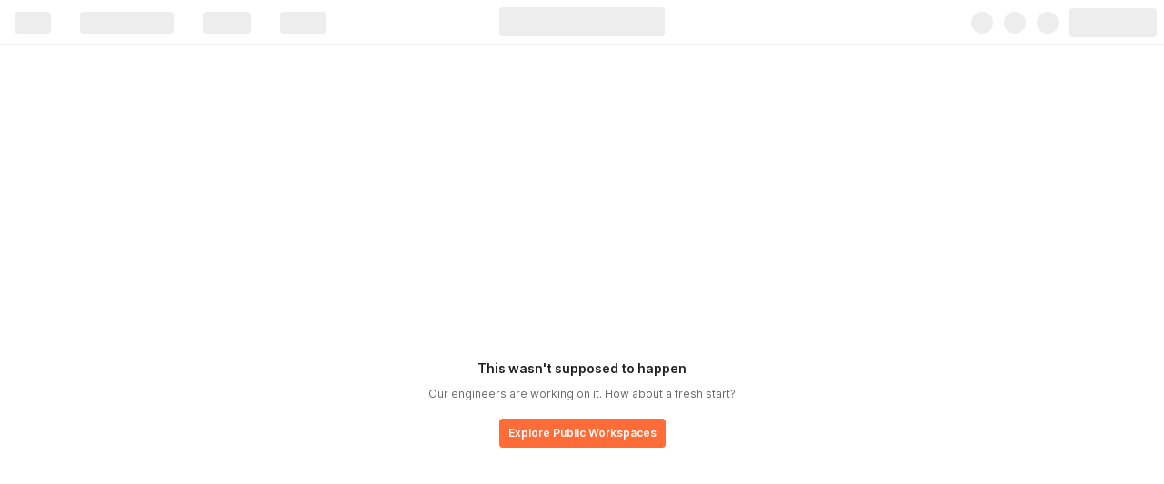

--- FILE ---
content_type: text/javascript
request_url: https://www.postman.com/_ar-assets/js/LowPriorityTasksBundle-782e0ad38d252fde.min.js
body_size: 7028
content:
!function(){try{var e="undefined"!=typeof window?window:"undefined"!=typeof global?global:"undefined"!=typeof globalThis?globalThis:"undefined"!=typeof self?self:{},t=(new e.Error).stack;t&&(e._sentryDebugIds=e._sentryDebugIds||{},e._sentryDebugIds[t]="59300503-f356-4056-8418-e80a8cd48ac7",e._sentryDebugIdIdentifier="sentry-dbid-59300503-f356-4056-8418-e80a8cd48ac7")}catch(e){}}();var _global="undefined"!=typeof window?window:"undefined"!=typeof global?global:"undefined"!=typeof globalThis?globalThis:"undefined"!=typeof self?self:{};_global.SENTRY_RELEASE={id:"postman-web@11.82.2-260127-0248"};"use strict";(self.webpackChunk_postman_app_renderer=self.webpackChunk_postman_app_renderer||[]).push([["67532"],{"../../platform-libs/extensions/src/controller.ts":function(e,t,i){i.d(t,{deregister:()=>g,register:()=>d});var n=i("../../platform-libs/extensions-sdk/src/lib/actionHandler.ts"),a=i("../../platform-libs/extensions/src/constants.ts"),o=i("../../platform-libs/extensions/src/utils/index.ts"),s=i("../../platform-libs/extensions/src/store.ts"),l=i("../../platform-libs/extensions/src/service.ts"),r=i("../../platform-libs/extensions/src/config.ts");function c(e,t){let{action:i,template:a}=e,{manifest:o,templates:s,exports:l,workspaceId:r}=t,c=o.events.findIndex(e=>e.action===i),d=(0,n.K)({eventName:`${o.id}:${i}`,callback:e=>{try{l.actions[i]({actionParams:e,manifest:o,templates:s,workspaceId:r})}catch(e){pm.logger.error(`Error executing action ${i} for extension ${o.id}`,e)}}});return{id:c>-1?o.events[c].id:null,dispose:d}}async function d(e){if(!(0,r.k)()||!e)return;let t=[];try{t=await (0,l.c)(e)}catch(t){throw pm.logger.error(`Error while fetching extensions for workspaceId ${e}`,t),t}let i=["docs","sdk","sdkDocs","security","import"],n=t.filter(e=>i.includes(e.template)&&e.events.length>0).map(e=>{var t,i;return(0,o.a)({...e,events:e.events.length>1?[{id:(null==(t=e.events.find(e=>e.key.includes("DOC")))?void 0:t.id)||"",action:"SUBMIT_DOCS"},{id:(null==(i=e.events.find(e=>e.key.includes("SDK")))?void 0:i.id)||"",action:"SUBMIT_SDK"}]:[{id:e.events[0].id,action:"SUBMIT_ACTION"}]})});if(!Array.isArray(n)||Array.isArray(n)&&!n.length)return void s.w.setExtensions([]);try{let t=[];for(let i of n){if(!(i.template in a.Bh))continue;let{id:n,template:o,name:s,version:l}=i,{initialize:r,dispose:d,...g}=await a.Bh[o].index(),u=a.Bh[o].templates();r({manifest:i,templates:u});let p=Object.keys(i.extends).reduce((t,n)=>(Array.isArray(i.extends[n])?i.extends[n].forEach(a=>{let{action:o,template:s}=a,{id:l,dispose:r}=c({action:o,template:s},{manifest:i,templates:u,exports:g,workspaceId:e});t.push({extensionPoint:n,action:o,template:s,id:l,dispose:r})}):"object"==typeof i.extends[n]&&Object.entries(i.extends[n]).forEach(a=>{let[o,s]=a;s.forEach(a=>{let{action:s,template:l}=a,{id:r,dispose:d}=c({action:s,template:l},{manifest:i,templates:u,exports:g,workspaceId:e});t.push({extensionPoint:`${n}/${o}`,action:s,template:l,id:r,dispose:d})})}),t),[]);t.push({manifest:i,initialize:r,dispose:d,exports:g,templates:u,actions:p})}s.w.setExtensions(t.sort((e,t)=>e.manifest.name>t.manifest.name?1:-1))}catch(t){throw pm.logger.error(`Error while initialzing extensions for workspaceId ${e}`,t),t}}async function g(){s.w.extensions.forEach(e=>{e.dispose(),e.actions.forEach(e=>{e.dispose&&e.dispose()})}),s.w.setExtensions([])}},"../../platform-libs/extensions/src/service.ts":function(e,t,i){i.d(t,{c:()=>o});var n=i("../../platform-libs/gateway-service/src/PostmanGatewayService.js"),a=i("../../data/current-user/src/store.ts");async function o(e){let t=new URL(`https://www.postman.com/integration-platform/v2/${e}/installed-apps`);t.searchParams.set("teamId",a.Ay.teamId);let i={method:"POST",headers:{"Content-type":"application/json"},body:JSON.stringify({service:"integration-platform",method:"GET",path:t.pathname+t.search})};return await n.A.request("/ws/proxy",i)}},"../../platform-libs/extensions/src/utils/defaults/docs.ts":function(e,t,i){i.d(t,{A:()=>n});let n={contextMenuLabel:"Generate Docs",actionConfigModalTitle:"Push collection to dev portal",actionConfigModalLabel:"Push Collection",actionConfigModalDescription:"Reference documentation will be posted to your team's Readme project.",actionConfigModalBanner:"Generating docs will overwrite any existing docs associated with this collection.",actionConfigModalDescriptionLearnMoreLink:"https://readme.com/",actionConfigModalVersionLabel:"Version",actionConfigModalVersionFieldType:"optional",actionConfigModalVersionPlaceholder:"e.g. 1.0",actionConfigModalVersionHelperText:"The version in ReadMe you want to publish docs to. If not specified, we will use the main version.",actionConfigModalAPIDefinitionLabel:"API Definition name",actionConfigModalAPIDefinitionFieldType:"optional",actionConfigModalAPIDefinitionPlaceholder:"e.g. pet-store-api.yaml",actionConfigModalAPIDefinitionHelperText:"The name of the API Definition in ReadMe that you want to update. If not specified, the collection name will be used as the default name.",actionConfigModalSuccessMessage:"Docs generation initiated.",actionConfigModalErrorMessage:"Error generating docs:",connectedAppsLabel:"Docs",detailsTitle:"Dev portal documentation",detailsLabel:"Push Collection",detailsRepeatLabel:"Regenerate Documentation",detailsErrorMessage:"Error fetching published link",detailsUpdateMessage:"Published documentation link updated",detailsEmptyMessage:"There are no docs for this collection yet."}},"../../platform-libs/extensions/src/utils/defaults/gateway.ts":function(e,t,i){i.d(t,{A:()=>n});let n={contextMenuLabel:"Create from Gateway",actionConfigModalTitle:"Create Collection from API gateway",connectedAppsLabel:"Deployment info"}},"../../platform-libs/extensions/src/utils/defaults/icon.ts":function(e,t,i){i.d(t,{A:()=>n});let n="[data-uri]"},"../../platform-libs/extensions/src/utils/defaults/sdk.ts":function(e,t,i){i.d(t,{A:()=>n});let n={contextMenuLabel:"Generate SDK",actionConfigModalTitle:"Generate SDK",actionConfigModalLabel:"Generate SDK",actionConfigModalDescription:"",actionConfigModalLanguageSelector:[{label:"Java",value:"java"},{label:"Python",value:"python"},{label:"Typescript",value:"typescript"}],actionConfigModalDefaultLanguages:[{label:"Java",value:"java"},{label:"Python",value:"python"}],actionConfigModalBanner:"Generating SDKs will overwrite any existing SDKs associated with this collection.",actionConfigModalSuccessMessage:"SDK generation initiated.",actionConfigModalErrorMessage:"Error generating SDK:",connectedAppsLabel:"SDKs",detailsTitle:"Download SDKs",detailsLabel:"Generate SDKs",detailsRepeatLabel:"Regenerate SDKs",detailsErrorMessage:"Error fetching scan results",detailsUpdateMessage:"New scan results available",detailsEmptyMessage:"There are no security audits for this collection yet.",detailsIcon:"download"}},"../../platform-libs/extensions/src/utils/defaults/sdkDocs.ts":function(e,t,i){i.d(t,{A:()=>n});let n={contextMenuSDKLabel:"Generate SDK",actionConfigModalSDKTitle:"Generate SDK",actionConfigModalSDKLabel:"Generate SDK",actionConfigModalSDKDescription:"",actionConfigModalSDKLanguageSelector:[{label:"Java",value:"java"},{label:"Python",value:"python"},{label:"Typescript",value:"typescript"}],actionConfigModalSDKDefaultLanguages:[{label:"Java",value:"java"},{label:"Python",value:"python"}],actionConfigModalSDKBanner:"Generating SDKs will overwrite any existing SDKs associated with this collection.",actionConfigModalSDKSuccessMessage:"SDK generation initiated.",actionConfigModalSDKErrorMessage:"Error generating SDK:",connectedAppsLabel:"SDK and Docs",detailsSDKTitle:"Download SDKs",detailsSDKLabel:"Generate SDKs",detailsSDKRepeatLabel:"Regenerate SDKs",detailsSDKErrorMessage:"Error fetching scan results",detailsSDKUpdateMessage:"New scan results available",detailsSDKEmptyMessage:"There are no security audits for this collection yet.",detailsSDKIcon:"download",contextMenuDocsLabel:"Generate Docs",actionConfigModalDocsTitle:"Push collection to dev portal",actionConfigModalDocsLabel:"Push Collection",actionConfigModalDocsDescription:"Some context of where this is going in partner app",actionConfigModalDocsBanner:"Generating docs will overwrite any existing docs associated with this collection.",actionConfigModalDocsSuccessMessage:"Docs generation initiated.",actionConfigModalDocsErrorMessage:"Error generating report:",actionConfigModalDocsDescriptionLearnMoreLink:"https://test.com/",actionConfigModalDocsVersionLabel:"Version",actionConfigModalDocsVersionFieldType:"optional",actionConfigModalDocsVersionPlaceholder:"e.g. 1.0",actionConfigModalDocsVersionHelperText:"The version you want to publish docs to. If not specified, we will use the main version.",actionConfigModalDocsAPIDefinitionLabel:"API Definition name",actionConfigModalDocsAPIDefinitionFieldType:"optional",actionConfigModalDocsAPIDefinitionPlaceholder:"e.g. pet-store-api.yaml",actionConfigModalDocsAPIDefinitionHelperText:"The name of the API Definition that you want to update. If not specified, the collection name will be used as the default name.",detailsDocsTitle:"Dev portal documentation",detailsDocsLabel:"Push Collection",detailsDocsRepeatLabel:"Regenerate Documentation",detailsDocsErrorMessage:"Error fetching published link",detailsDocsUpdateMessage:"Published documentation link updated",detailsDocsEmptyMessage:"There are no docs for this collection yet."}},"../../platform-libs/extensions/src/utils/defaults/security.ts":function(e,t,i){i.d(t,{A:()=>n});let n={contextMenuLabel:"Run Security Audit",actionConfigModalTitle:"Run Security Audit",actionConfigModalLabel:"Run Audit",actionConfigModalDescription:"Get a security score and recommendations for requests in this collection.",actionConfigModalBanner:"Running a new audit will overwrite any existing security audits for this collection.",actionConfigModalSuccessMessage:"Report generation initiated.",actionConfigModalErrorMessage:"Error generating report:",connectedAppsLabel:"Security Audit",detailsTitle:"Latest Security Audit",detailsLabel:"Run Audit",detailsRepeatLabel:"Run Again",detailsErrorMessage:"Error fetching scan results",detailsUpdateMessage:"New scan results available",detailsEmptyMessage:"There are no security audits for this collection yet.",detailsLinkLabel:"Full Report",detailsSeverityLevels:{high:"red",medium:"yellow",low:"blue"}}},"../../platform-libs/extensions/src/utils/generators/contextualPane.ts":function(e,t,i){i.d(t,{A:()=>n});let n=e=>{let{template:t,templateValues:i}=e,n=function(e,t){let n=arguments.length>2&&void 0!==arguments[2]?arguments[2]:{};return{action:"REPEAT_CONFIG_ACTION",template:{name:e,id:t,props:{title:{value:i.detailsTitle,type:"string"},label:{value:i.detailsLabel,type:"string"},repeatLabel:{value:i.detailsRepeatLabel,type:"string"},errorMessage:{value:i.detailsErrorMessage,type:"string"},updateMessage:{value:i.detailsUpdateMessage,type:"string"},emptyMessage:{value:i.detailsEmptyMessage,type:"string"},...n}}}};return"security"===t?n("securityDetails","v1.security.collection-scan-findings",{severityLevels:{value:i.detailsSeverityLevels,type:"object"},linkLabel:{value:i.detailsLinkLabel,type:"string"}}):"sdk"===t?n("sdkDetails","v1.dev.portal.sdk",{icon:{value:i.detailsIcon,type:"string"},languageSelector:{value:i.actionConfigModalLanguageSelector,type:"array"}}):"docs"===t?n("docsDetails","v1.dev.portal.docs",{}):"import"===t?n("deploymentDetails","",{}):n("defaultDetails","",{})}},"../../platform-libs/extensions/src/utils/generators/modal.ts":function(e,t,i){i.d(t,{A:()=>n});let n=e=>{let{template:t,templateValues:i}=e,n={title:{value:i.actionConfigModalTitle,type:"string"},label:{value:i.actionConfigModalLabel,type:"string"},description:{value:i.actionConfigModalDescription,type:"string"},banner:{value:i.actionConfigModalBanner,type:"string"},successMessage:{value:i.actionConfigModalSuccessMessage,type:"string"},errorMessage:{value:i.actionConfigModalErrorMessage,type:"string"}};if("security"===t||"import"===t);else if("sdk"===t)return{...n,languageSelector:{value:i.actionConfigModalLanguageSelector,type:"array"},defaultLanguages:{value:i.actionConfigModalDefaultLanguages,type:"array"}};else if("docs"===t)return{...n,learnMoreLink:{value:i.actionConfigModalDescriptionLearnMoreLink,type:"string"},versionLabel:{value:i.actionConfigModalVersionLabel,type:"string"},versionFieldType:{value:i.actionConfigModalVersionFieldType,type:"string"},versionPlaceholder:{value:i.actionConfigModalVersionPlaceholder,type:"string"},versionHelperText:{value:i.actionConfigModalVersionHelperText,type:"string"},apiDefinitionLabel:{value:i.actionConfigModalAPIDefinitionLabel,type:"string"},apiDefinitionFieldType:{value:i.actionConfigModalAPIDefinitionFieldType,type:"string"},apiDefinitionPlaceholder:{value:i.actionConfigModalAPIDefinitionPlaceholder,type:"string"},apiDefinitionHelperText:{value:i.actionConfigModalAPIDefinitionHelperText,type:"string"}};return n}},"../../platform-libs/extensions/src/utils/generators/sdkDocs.ts":function(e,t,i){i.d(t,{A:()=>n});let n=e=>{let{id:t,key:i,name:n,version:a,icon:o,template:s,templateValues:l,events:r=[]}=e;return{id:t,key:i,template:s,name:n,version:a,icon:{type:"url",value:o||"",size:"32x32"},extends:{menus:{"collections-sidebar/list-item/collection":[{action:"CONFIG_DOCS",template:{name:"contextMenu",props:{label:{value:l.contextMenuDocsLabel,type:"string"}}}},{action:"CONFIG_SDK",template:{name:"contextMenu",props:{label:{value:l.contextMenuSDKLabel,type:"string"}}}}]},modals:[{action:"SUBMIT_SDK",template:{name:"sdkConfig",props:{title:{value:l.actionConfigModalSDKTitle,type:"string"},label:{value:l.actionConfigModalSDKLabel,type:"string"},description:{value:l.actionConfigModalSDKDescription,type:"string"},banner:{value:l.actionConfigModalSDKBanner,type:"string"},successMessage:{value:l.actionConfigModalSDKSuccessMessage,type:"string"},errorMessage:{value:l.actionConfigModalSDKErrorMessage,type:"string"},languageSelector:{value:l.actionConfigModalSDKLanguageSelector,type:"array"},defaultLanguages:{value:l.actionConfigModalSDKDefaultLanguages,type:"array"}}}},{action:"SUBMIT_DOCS",template:{name:"docsConfig",props:{title:{value:l.actionConfigModalDocsTitle,type:"string"},label:{value:l.actionConfigModalDocsLabel,type:"string"},description:{value:l.actionConfigModalDocsDescription,type:"string"},banner:{value:l.actionConfigModalDocsBanner,type:"string"},learnMoreLink:{value:l.actionConfigModalDocsDescriptionLearnMoreLink,type:"string"},versionLabel:{value:l.actionConfigModalDocsVersionLabel,type:"string"},versionFieldType:{value:l.actionConfigModalDocsVersionFieldType,type:"string"},versionPlaceholder:{value:l.actionConfigModalDocsVersionPlaceholder,type:"string"},versionHelperText:{value:l.actionConfigModalDocsVersionHelperText,type:"string"},apiDefinitionLabel:{value:l.actionConfigModalDocsAPIDefinitionLabel,type:"string"},apiDefinitionFieldType:{value:l.actionConfigModalDocsAPIDefinitionFieldType,type:"string"},apiDefinitionPlaceholder:{value:l.actionConfigModalDocsAPIDefinitionPlaceholder,type:"string"},apiDefinitionHelperText:{value:l.actionConfigModalDocsAPIDefinitionHelperText,type:"string"},successMessage:{value:l.actionConfigModalDocsSuccessMessage,type:"string"},errorMessage:{value:l.actionConfigModalDocsErrorMessage,type:"string"}}}}],entityMetaInfo:{"collection-workbench/overview/connected-apps":[{action:"VIEW_DETAILS",template:{name:"metaOverview",props:{label:{value:l.connectedAppsLabel,type:"string"}}}}]},contextualPane:{"collection-workbench":[{action:"REPEAT_CONFIG_ACTION",template:{name:"sdkDocsDetails",id:["v1.dev.portal.docs","v1.dev.portal.sdk"],props:{sdk:{title:{value:l.detailsSDKTitle,type:"string"},label:{value:l.detailsSDKLabel,type:"string"},repeatLabel:{value:l.detailsSDKRepeatLabel,type:"string"},errorMessage:{value:l.detailsSDKErrorMessage,type:"string"},updateMessage:{value:l.detailsSDKUpdateMessage,type:"string"},emptyMessage:{value:l.detailsSDKEmptyMessage,type:"string"},icon:{value:l.detailsSDKIcon,type:"string"},languageSelector:{value:l.actionConfigModalSDKLanguageSelector,type:"array"}},docs:{title:{value:l.detailsDocsTitle,type:"string"},label:{value:l.detailsDocsLabel,type:"string"},repeatLabel:{value:l.detailsDocsRepeatLabel,type:"string"},errorMessage:{value:l.detailsDocsErrorMessage,type:"string"},updateMessage:{value:l.detailsDocsUpdateMessage,type:"string"},emptyMessage:{value:l.detailsDocsEmptyMessage,type:"string"}}}}}]}},events:r}}},"../../platform-libs/extensions/src/utils/index.ts":function(e,t,i){i.d(t,{a:()=>p});var n=i("../../platform-libs/extensions/src/utils/defaults/icon.ts"),a=i("../../platform-libs/extensions/src/utils/defaults/security.ts"),o=i("../../platform-libs/extensions/src/utils/defaults/sdk.ts"),s=i("../../platform-libs/extensions/src/utils/defaults/docs.ts"),l=i("../../platform-libs/extensions/src/utils/defaults/gateway.ts"),r=i("../../platform-libs/extensions/src/utils/defaults/sdkDocs.ts"),c=i("../../platform-libs/extensions/src/utils/generators/modal.ts"),d=i("../../platform-libs/extensions/src/utils/generators/contextualPane.ts"),g=i("../../platform-libs/extensions/src/utils/generators/sdkDocs.ts");let u={security:a.A,sdk:o.A,docs:s.A,import:l.A,sdkDocs:r.A},p=e=>{let{id:t,key:i,name:a,version:o,template:s,icon:l=n.A,templateValues:r,events:p=[]}=e;if("sdkDocs"===s){let e={...u[s],...r};return(0,g.A)({id:t,key:i,name:a,version:o,icon:l,template:s,templateValues:e,events:p})}let f={...u[s],...r},m="import"===s?"collections-sidebar/create-new":"collections-sidebar/list-item/collection";return{id:t,key:i,template:s,name:a,version:o,icon:{type:"url",value:l,size:"32x32"},extends:{menus:{[m]:[{action:"CONFIG_ACTION",template:{name:"contextMenu",props:{label:{value:f.contextMenuLabel,type:"string"}}}}]},modals:[{action:"SUBMIT_ACTION",template:{name:"actionConfig",props:(0,c.A)({template:s,templateValues:f})}}],entityMetaInfo:{"collection-workbench/overview/connected-apps":[{action:"VIEW_DETAILS",template:{name:"metaOverview",props:{label:{value:f.connectedAppsLabel,type:"string"}}}}]},contextualPane:{"collection-workbench":[(0,d.A)({template:s,templateValues:f})]}},events:p}}},"../../platform-libs/segment_io/src/initialize-segment.ts":function(e,t,i){let n;i.d(t,{initializeSegment:()=>s});var a=i("../../platform-libs/segment_io/src/segment.ts");let o=null;function s(e){let{flushInterval:t=3e3,trackUrlChanges:i=!1,userId:n,navigationService:s,analyticsEnabled:c=!0}=e,d=null!==n&&"0"!==String(n);l(),(0,a.resetSegmentStates)(),c&&d&&((0,a.createSegmentClient)({flushInterval:t,userId:d?n:null}),i&&function(e){let{userId:t,navigationService:i}=e;"undefined"!=typeof window&&(r({userId:t,force:!0,navigationService:i}),o&&l(),o=()=>{r({userId:t,navigationService:i})},window.addEventListener("activeNavigationCompleteTransition",o),()=>{l()})}({userId:n||"",navigationService:s}))}function l(){o&&(window.removeEventListener("activeNavigationCompleteTransition",o),o=null)}let r=e=>{let{userId:t,force:i,navigationService:o}=e,s=null==o?void 0:o.getCurrentURL(),l=`${null==o?void 0:o.getBaseURL()}/${s}`,r=null==o?void 0:o.getActiveQueryParams().get();if(i||s!==n){n=s;let e={url:l,title:document.title,path:null!=s?s:window.location.pathname,referrer:document.referrer,search:null!=r?r:window.location.search};a.segment.page({userId:t,name:"Page Viewed",properties:{...e},context:{...e}})}}},"./runtime-repl/postbot/components/agentModeOnboardingGifPreLoader.ts":function(e,t,i){i.d(t,{F:()=>n,j:()=>s,preloadAgentModeOnboardingGif:()=>o});let n="https://desktop.postman.com/_common-assets/postbot/agent-mode-onboarding.gif",a={loaded:!1},o=()=>{if(a.loaded)return;let e=new Image;e.addEventListener("load",()=>{a={loaded:!0}}),e.src=n},s=()=>a.loaded},"./js/apps/boot/bootSegment.js":function(e,t,i){i.d(t,{initializeSegmentWithCustomAttributes:()=>c});var n=i("../../node_modules/mobx/lib/mobx.module.js"),a=i("../../data/current-user/src/store.ts"),o=i("./js/stores/CurrentUserInfoStore.js"),s=i("./js/stores/StoreManager.js"),l=i("./js/services/NavigationService.js");async function r(e){let t=new TextEncoder().encode(e.trim().toLowerCase());return Array.from(new Uint8Array(await crypto.subtle.digest("SHA-256",t))).map(e=>e.toString(16).padStart(2,"0")).join("")}let c=async()=>{let{enrichSegmentPayload:e}=await i.e("67532").then(i.bind(i,"../../platform-libs/segment_io/src/middleware.ts")),{initializeSegment:t}=await i.e("67532").then(i.bind(i,"../../platform-libs/segment_io/src/initialize-segment.ts")),{segment:c}=await i.e("67532").then(i.bind(i,"../../platform-libs/segment_io/src/segment.ts")),d=(0,s.resolveStoreInstance)(o.A);(0,n.reaction)(()=>[a.Ay.userId,d.email],async e=>{let[i,n]=e,a=null!==i&&"0"!==String(i),o="string"==typeof n&&n.trim().length>0,s="0"!==String(i),c=!!a&&!!s&&o;if(pm.logger.info("[Segment] conditionMet: ",c),c||!s){let e=pm.settings.getSetting("googleAnalytics"),i=n&&s?await r(n):null;t({flushInterval:3e3,trackUrlChanges:!0,navigationService:l.Ay,userId:i,analyticsEnabled:!s||e})}},{fireImmediately:!0}),(0,n.reaction)(()=>{var e,t,i;return[a.Ay.externalId,(null===a.Ay||void 0===a.Ay||null==(e=a.Ay.organizations)?void 0:e.length)>0?null===a.Ay||void 0===a.Ay||null==(i=a.Ay.organizations)||null==(t=i[0])?void 0:t.roles:[],a.Ay.userId,d.isEmailDomainProfessional,d.companySize,d.email,a.Ay.teamId,d.planName,d.isFreeUser]},t=>{var i,n,a,o;let[s,l,r,d,g,u,p,f,m]=t;pm.logger.info("[Segment] Identify call triggered for userId: ",s),c.identify({traits:{roles:l,team_user_id:r,user_agent:null==(n=window)||null==(i=n.navigator)?void 0:i.userAgent,team_id:"0"!==p?p:null,company_size:g,email:u,plan:f,is_free_user:m,is_email_domain_professional:d}}),e({external_user_id:s,roles:l,team_user_id:r,user_agent:null==(o=window)||null==(a=o.navigator)?void 0:a.userAgent,team_id:"0"!==p?p:null,company_size:g,email:u,plan:f,is_free_user:m,is_email_domain_professional:d})},{fireImmediately:!0})}},"./onboarding/onAppReadyHooks/displayOnboarding.js":function(e,t,i){i.d(t,{displayOnboarding:()=>f});var n=i("./onboarding/src/common/apis/UserOnboardingAPI.js"),a=i("./js/services/NavigationService.js"),o=i("./onboarding/navigation/constants.js"),s=i("./js/stores/StoreManager.js"),l=i("./js/stores/CurrentUserInfoStore.js"),r=i("./js/stores/StoreHydrationUtils.js"),c=i("./growth/foundation/public/Experiment/index.ts"),d=i("./collaboration/navigation/constants.js"),g=i("../../platform-libs/amplitude/src/lib/index.ts"),u=i("../../platform-libs/amplitude/src/lib/types.ts"),p=i("./onboarding/src/common/LaunchDarkly.js");function f(){let e=a.Ay.getCurrentURL(),t=e?e.split("?")[0].split("#")[0]:"",i=[o.Am,o.Ge,o.QN],f=[d.CREATE_WORKSPACE_URL];if(i.includes(t)||t.startsWith("workspace/")&&!f.some(e=>t.startsWith(e)))return Promise.all([c.A.onInitialization(),(0,r.f)()]).then(async()=>{let e=(0,s.resolveStoreInstance)(l.A).created_at;if(p.launchDarkly.getFlag("uo-95-every-user-sees-onboarding",!0)&&new Date(e)>=new Date("2025-09-19T00:00:00Z")&&!await (0,n.d$)().then(e=>{let{onboarded:t}=e;return t}).catch(()=>!0))return(0,g.vA)(u.s.NewOnboardingCriteriaUserRedirected),a.Ay.transitionToURL(o.se)})}}}]);
//# sourceMappingURL=LowPriorityTasksBundle-782e0ad38d252fde.min.js.map

--- FILE ---
content_type: text/javascript
request_url: https://www.postman.com/_ar-assets/js/VaultService.worker-a653032aa62a7912.min.js
body_size: 23393
content:
!function(){try{var n="undefined"!=typeof window?window:"undefined"!=typeof global?global:"undefined"!=typeof globalThis?globalThis:"undefined"!=typeof self?self:{},t=(new n.Error).stack;t&&(n._sentryDebugIds=n._sentryDebugIds||{},n._sentryDebugIds[t]="c5e22bb5-b36a-4fe3-8028-addcfbd117d3",n._sentryDebugIdIdentifier="sentry-dbid-c5e22bb5-b36a-4fe3-8028-addcfbd117d3")}catch(n){}}();var _global="undefined"!=typeof window?window:"undefined"!=typeof global?global:"undefined"!=typeof globalThis?globalThis:"undefined"!=typeof self?self:{};_global.SENTRY_RELEASE={id:"postman-web@11.82.2-260127-0248"},(()=>{var n={"../../node_modules/lodash/lodash.js":function(n,t,r){n=r.nmd(n),(function(){var e,u="Expected a function",i="__lodash_hash_undefined__",o="__lodash_placeholder__",f=1/0,a=0/0,c=[["ary",128],["bind",1],["bindKey",2],["curry",8],["curryRight",16],["flip",512],["partial",32],["partialRight",64],["rearg",256]],l="[object Arguments]",s="[object Array]",p="[object Boolean]",h="[object Date]",v="[object Error]",_="[object Function]",g="[object GeneratorFunction]",y="[object Map]",d="[object Number]",b="[object Object]",w="[object Promise]",m="[object RegExp]",x="[object Set]",j="[object String]",A="[object Symbol]",k="[object WeakMap]",I="[object ArrayBuffer]",O="[object DataView]",E="[object Float32Array]",S="[object Float64Array]",R="[object Int8Array]",z="[object Int16Array]",T="[object Int32Array]",C="[object Uint8Array]",D="[object Uint8ClampedArray]",L="[object Uint16Array]",W="[object Uint32Array]",U=/\b__p \+= '';/g,B=/\b(__p \+=) '' \+/g,M=/(__e\(.*?\)|\b__t\)) \+\n'';/g,$=/&(?:amp|lt|gt|quot|#39);/g,P=/[&<>"']/g,N=RegExp($.source),F=RegExp(P.source),K=/<%-([\s\S]+?)%>/g,J=/<%([\s\S]+?)%>/g,q=/<%=([\s\S]+?)%>/g,V=/\.|\[(?:[^[\]]*|(["'])(?:(?!\1)[^\\]|\\.)*?\1)\]/,Z=/^\w*$/,G=/[^.[\]]+|\[(?:(-?\d+(?:\.\d+)?)|(["'])((?:(?!\2)[^\\]|\\.)*?)\2)\]|(?=(?:\.|\[\])(?:\.|\[\]|$))/g,H=/[\\^$.*+?()[\]{}|]/g,Y=RegExp(H.source),Q=/^\s+/,X=/\s/,nn=/\{(?:\n\/\* \[wrapped with .+\] \*\/)?\n?/,nt=/\{\n\/\* \[wrapped with (.+)\] \*/,nr=/,? & /,ne=/[^\x00-\x2f\x3a-\x40\x5b-\x60\x7b-\x7f]+/g,nu=/[()=,{}\[\]\/\s]/,ni=/\\(\\)?/g,no=/\$\{([^\\}]*(?:\\.[^\\}]*)*)\}/g,nf=/\w*$/,na=/^[-+]0x[0-9a-f]+$/i,nc=/^0b[01]+$/i,nl=/^\[object .+?Constructor\]$/,ns=/^0o[0-7]+$/i,np=/^(?:0|[1-9]\d*)$/,nh=/[\xc0-\xd6\xd8-\xf6\xf8-\xff\u0100-\u017f]/g,nv=/($^)/,n_=/['\n\r\u2028\u2029\\]/g,ng="\ud800-\udfff",ny="\\u0300-\\u036f\\ufe20-\\ufe2f\\u20d0-\\u20ff",nd="\\u2700-\\u27bf",nb="a-z\\xdf-\\xf6\\xf8-\\xff",nw="A-Z\\xc0-\\xd6\\xd8-\\xde",nm="\\ufe0e\\ufe0f",nx="\\xac\\xb1\\xd7\\xf7\\x00-\\x2f\\x3a-\\x40\\x5b-\\x60\\x7b-\\xbf\\u2000-\\u206f \\t\\x0b\\f\\xa0\\ufeff\\n\\r\\u2028\\u2029\\u1680\\u180e\\u2000\\u2001\\u2002\\u2003\\u2004\\u2005\\u2006\\u2007\\u2008\\u2009\\u200a\\u202f\\u205f\\u3000",nj="['’]",nA="["+nx+"]",nk="["+ny+"]",nI="["+nb+"]",nO="[^"+ng+nx+"\\d+"+nd+nb+nw+"]",nE="\ud83c[\udffb-\udfff]",nS="[^"+ng+"]",nR="(?:\ud83c[\udde6-\uddff]){2}",nz="[\ud800-\udbff][\udc00-\udfff]",nT="["+nw+"]",nC="\\u200d",nD="(?:"+nI+"|"+nO+")",nL="(?:"+nT+"|"+nO+")",nW="(?:"+nj+"(?:d|ll|m|re|s|t|ve))?",nU="(?:"+nj+"(?:D|LL|M|RE|S|T|VE))?",nB="(?:"+nk+"|"+nE+")?",nM="["+nm+"]?",n$="(?:"+nC+"(?:"+[nS,nR,nz].join("|")+")"+nM+nB+")*",nP=nM+nB+n$,nN="(?:"+["["+nd+"]",nR,nz].join("|")+")"+nP,nF="(?:"+[nS+nk+"?",nk,nR,nz,"["+ng+"]"].join("|")+")",nK=RegExp(nj,"g"),nJ=RegExp(nk,"g"),nq=RegExp(nE+"(?="+nE+")|"+nF+nP,"g"),nV=RegExp([nT+"?"+nI+"+"+nW+"(?="+[nA,nT,"$"].join("|")+")",nL+"+"+nU+"(?="+[nA,nT+nD,"$"].join("|")+")",nT+"?"+nD+"+"+nW,nT+"+"+nU,"\\d*(?:1ST|2ND|3RD|(?![123])\\dTH)(?=\\b|[a-z_])|\\d*(?:1st|2nd|3rd|(?![123])\\dth)(?=\\b|[A-Z_])|\\d+",nN].join("|"),"g"),nZ=RegExp("["+nC+ng+ny+nm+"]"),nG=/[a-z][A-Z]|[A-Z]{2}[a-z]|[0-9][a-zA-Z]|[a-zA-Z][0-9]|[^a-zA-Z0-9 ]/,nH=["Array","Buffer","DataView","Date","Error","Float32Array","Float64Array","Function","Int8Array","Int16Array","Int32Array","Map","Math","Object","Promise","RegExp","Set","String","Symbol","TypeError","Uint8Array","Uint8ClampedArray","Uint16Array","Uint32Array","WeakMap","_","clearTimeout","isFinite","parseInt","setTimeout"],nY=-1,nQ={};nQ[E]=nQ[S]=nQ[R]=nQ[z]=nQ[T]=nQ[C]=nQ[D]=nQ[L]=nQ[W]=!0,nQ[l]=nQ[s]=nQ[I]=nQ[p]=nQ[O]=nQ[h]=nQ[v]=nQ[_]=nQ[y]=nQ[d]=nQ[b]=nQ[m]=nQ[x]=nQ[j]=nQ[k]=!1;var nX={};nX[l]=nX[s]=nX[I]=nX[O]=nX[p]=nX[h]=nX[E]=nX[S]=nX[R]=nX[z]=nX[T]=nX[y]=nX[d]=nX[b]=nX[m]=nX[x]=nX[j]=nX[A]=nX[C]=nX[D]=nX[L]=nX[W]=!0,nX[v]=nX[_]=nX[k]=!1;var n0={"\\":"\\","'":"'","\n":"n","\r":"r","\u2028":"u2028","\u2029":"u2029"},n1=parseFloat,n2=parseInt,n3="object"==typeof r.g&&r.g&&r.g.Object===Object&&r.g,n8="object"==typeof self&&self&&self.Object===Object&&self,n6=n3||n8||Function("return this")(),n4=t&&!t.nodeType&&t,n5=n4&&n&&!n.nodeType&&n,n9=n5&&n5.exports===n4,n7=n9&&n3.process,tn=function(){try{var n=n5&&n5.require&&n5.require("util").types;if(n)return n;return n7&&n7.binding&&n7.binding("util")}catch(n){}}(),tt=tn&&tn.isArrayBuffer,tr=tn&&tn.isDate,te=tn&&tn.isMap,tu=tn&&tn.isRegExp,ti=tn&&tn.isSet,to=tn&&tn.isTypedArray;function tf(n,t,r){switch(r.length){case 0:return n.call(t);case 1:return n.call(t,r[0]);case 2:return n.call(t,r[0],r[1]);case 3:return n.call(t,r[0],r[1],r[2])}return n.apply(t,r)}function ta(n,t,r,e){for(var u=-1,i=null==n?0:n.length;++u<i;){var o=n[u];t(e,o,r(o),n)}return e}function tc(n,t){for(var r=-1,e=null==n?0:n.length;++r<e&&!1!==t(n[r],r,n););return n}function tl(n,t){for(var r=-1,e=null==n?0:n.length;++r<e;)if(!t(n[r],r,n))return!1;return!0}function ts(n,t){for(var r=-1,e=null==n?0:n.length,u=0,i=[];++r<e;){var o=n[r];t(o,r,n)&&(i[u++]=o)}return i}function tp(n,t){return!!(null==n?0:n.length)&&tx(n,t,0)>-1}function th(n,t,r){for(var e=-1,u=null==n?0:n.length;++e<u;)if(r(t,n[e]))return!0;return!1}function tv(n,t){for(var r=-1,e=null==n?0:n.length,u=Array(e);++r<e;)u[r]=t(n[r],r,n);return u}function t_(n,t){for(var r=-1,e=t.length,u=n.length;++r<e;)n[u+r]=t[r];return n}function tg(n,t,r,e){var u=-1,i=null==n?0:n.length;for(e&&i&&(r=n[++u]);++u<i;)r=t(r,n[u],u,n);return r}function ty(n,t,r,e){var u=null==n?0:n.length;for(e&&u&&(r=n[--u]);u--;)r=t(r,n[u],u,n);return r}function td(n,t){for(var r=-1,e=null==n?0:n.length;++r<e;)if(t(n[r],r,n))return!0;return!1}var tb=tI("length");function tw(n,t,r){var e;return r(n,function(n,r,u){if(t(n,r,u))return e=r,!1}),e}function tm(n,t,r,e){for(var u=n.length,i=r+(e?1:-1);e?i--:++i<u;)if(t(n[i],i,n))return i;return -1}function tx(n,t,r){return t==t?function(n,t,r){for(var e=r-1,u=n.length;++e<u;)if(n[e]===t)return e;return -1}(n,t,r):tm(n,tA,r)}function tj(n,t,r,e){for(var u=r-1,i=n.length;++u<i;)if(e(n[u],t))return u;return -1}function tA(n){return n!=n}function tk(n,t){var r=null==n?0:n.length;return r?tS(n,t)/r:a}function tI(n){return function(t){return null==t?e:t[n]}}function tO(n){return function(t){return null==n?e:n[t]}}function tE(n,t,r,e,u){return u(n,function(n,u,i){r=e?(e=!1,n):t(r,n,u,i)}),r}function tS(n,t){for(var r,u=-1,i=n.length;++u<i;){var o=t(n[u]);e!==o&&(r=e===r?o:r+o)}return r}function tR(n,t){for(var r=-1,e=Array(n);++r<n;)e[r]=t(r);return e}function tz(n){return n?n.slice(0,tV(n)+1).replace(Q,""):n}function tT(n){return function(t){return n(t)}}function tC(n,t){return tv(t,function(t){return n[t]})}function tD(n,t){return n.has(t)}function tL(n,t){for(var r=-1,e=n.length;++r<e&&tx(t,n[r],0)>-1;);return r}function tW(n,t){for(var r=n.length;r--&&tx(t,n[r],0)>-1;);return r}var tU=tO({À:"A",Á:"A",Â:"A",Ã:"A",Ä:"A",Å:"A",à:"a",á:"a",â:"a",ã:"a",ä:"a",å:"a",Ç:"C",ç:"c",Ð:"D",ð:"d",È:"E",É:"E",Ê:"E",Ë:"E",è:"e",é:"e",ê:"e",ë:"e",Ì:"I",Í:"I",Î:"I",Ï:"I",ì:"i",í:"i",î:"i",ï:"i",Ñ:"N",ñ:"n",Ò:"O",Ó:"O",Ô:"O",Õ:"O",Ö:"O",Ø:"O",ò:"o",ó:"o",ô:"o",õ:"o",ö:"o",ø:"o",Ù:"U",Ú:"U",Û:"U",Ü:"U",ù:"u",ú:"u",û:"u",ü:"u",Ý:"Y",ý:"y",ÿ:"y",Æ:"Ae",æ:"ae",Þ:"Th",þ:"th",ß:"ss",Ā:"A",Ă:"A",Ą:"A",ā:"a",ă:"a",ą:"a",Ć:"C",Ĉ:"C",Ċ:"C",Č:"C",ć:"c",ĉ:"c",ċ:"c",č:"c",Ď:"D",Đ:"D",ď:"d",đ:"d",Ē:"E",Ĕ:"E",Ė:"E",Ę:"E",Ě:"E",ē:"e",ĕ:"e",ė:"e",ę:"e",ě:"e",Ĝ:"G",Ğ:"G",Ġ:"G",Ģ:"G",ĝ:"g",ğ:"g",ġ:"g",ģ:"g",Ĥ:"H",Ħ:"H",ĥ:"h",ħ:"h",Ĩ:"I",Ī:"I",Ĭ:"I",Į:"I",İ:"I",ĩ:"i",ī:"i",ĭ:"i",į:"i",ı:"i",Ĵ:"J",ĵ:"j",Ķ:"K",ķ:"k",ĸ:"k",Ĺ:"L",Ļ:"L",Ľ:"L",Ŀ:"L",Ł:"L",ĺ:"l",ļ:"l",ľ:"l",ŀ:"l",ł:"l",Ń:"N",Ņ:"N",Ň:"N",Ŋ:"N",ń:"n",ņ:"n",ň:"n",ŋ:"n",Ō:"O",Ŏ:"O",Ő:"O",ō:"o",ŏ:"o",ő:"o",Ŕ:"R",Ŗ:"R",Ř:"R",ŕ:"r",ŗ:"r",ř:"r",Ś:"S",Ŝ:"S",Ş:"S",Š:"S",ś:"s",ŝ:"s",ş:"s",š:"s",Ţ:"T",Ť:"T",Ŧ:"T",ţ:"t",ť:"t",ŧ:"t",Ũ:"U",Ū:"U",Ŭ:"U",Ů:"U",Ű:"U",Ų:"U",ũ:"u",ū:"u",ŭ:"u",ů:"u",ű:"u",ų:"u",Ŵ:"W",ŵ:"w",Ŷ:"Y",ŷ:"y",Ÿ:"Y",Ź:"Z",Ż:"Z",Ž:"Z",ź:"z",ż:"z",ž:"z",Ĳ:"IJ",ĳ:"ij",Œ:"Oe",œ:"oe",ŉ:"'n",ſ:"s"}),tB=tO({"&":"&amp;","<":"&lt;",">":"&gt;",'"':"&quot;","'":"&#39;"});function tM(n){return"\\"+n0[n]}function t$(n){return nZ.test(n)}function tP(n){var t=-1,r=Array(n.size);return n.forEach(function(n,e){r[++t]=[e,n]}),r}function tN(n,t){return function(r){return n(t(r))}}function tF(n,t){for(var r=-1,e=n.length,u=0,i=[];++r<e;){var f=n[r];(f===t||f===o)&&(n[r]=o,i[u++]=r)}return i}function tK(n){var t=-1,r=Array(n.size);return n.forEach(function(n){r[++t]=n}),r}function tJ(n){return t$(n)?function(n){for(var t=nq.lastIndex=0;nq.test(n);)++t;return t}(n):tb(n)}function tq(n){return t$(n)?n.match(nq)||[]:n.split("")}function tV(n){for(var t=n.length;t--&&X.test(n.charAt(t)););return t}var tZ=tO({"&amp;":"&","&lt;":"<","&gt;":">","&quot;":'"',"&#39;":"'"}),tG=function n(t){var r,X,ng,ny,nd=(t=null==t?n6:tG.defaults(n6.Object(),t,tG.pick(n6,nH))).Array,nb=t.Date,nw=t.Error,nm=t.Function,nx=t.Math,nj=t.Object,nA=t.RegExp,nk=t.String,nI=t.TypeError,nO=nd.prototype,nE=nm.prototype,nS=nj.prototype,nR=t["__core-js_shared__"],nz=nE.toString,nT=nS.hasOwnProperty,nC=0,nD=(r=/[^.]+$/.exec(nR&&nR.keys&&nR.keys.IE_PROTO||""))?"Symbol(src)_1."+r:"",nL=nS.toString,nW=nz.call(nj),nU=n6._,nB=nA("^"+nz.call(nT).replace(H,"\\$&").replace(/hasOwnProperty|(function).*?(?=\\\()| for .+?(?=\\\])/g,"$1.*?")+"$"),nM=n9?t.Buffer:e,n$=t.Symbol,nP=t.Uint8Array,nN=nM?nM.allocUnsafe:e,nF=tN(nj.getPrototypeOf,nj),nq=nj.create,nZ=nS.propertyIsEnumerable,n0=nO.splice,n3=n$?n$.isConcatSpreadable:e,n8=n$?n$.iterator:e,n4=n$?n$.toStringTag:e,n5=function(){try{var n=up(nj,"defineProperty");return n({},"",{}),n}catch(n){}}(),n7=t.clearTimeout!==n6.clearTimeout&&t.clearTimeout,tn=nb&&nb.now!==n6.Date.now&&nb.now,tb=t.setTimeout!==n6.setTimeout&&t.setTimeout,tO=nx.ceil,tH=nx.floor,tY=nj.getOwnPropertySymbols,tQ=nM?nM.isBuffer:e,tX=t.isFinite,t0=nO.join,t1=tN(nj.keys,nj),t2=nx.max,t3=nx.min,t8=nb.now,t6=t.parseInt,t4=nx.random,t5=nO.reverse,t9=up(t,"DataView"),t7=up(t,"Map"),rn=up(t,"Promise"),rt=up(t,"Set"),rr=up(t,"WeakMap"),re=up(nj,"create"),ru=rr&&new rr,ri={},ro=uU(t9),rf=uU(t7),ra=uU(rn),rc=uU(rt),rl=uU(rr),rs=n$?n$.prototype:e,rp=rs?rs.valueOf:e,rh=rs?rs.toString:e;function rv(n){if(iZ(n)&&!iU(n)&&!(n instanceof rd)){if(n instanceof ry)return n;if(nT.call(n,"__wrapped__"))return uB(n)}return new ry(n)}var r_=function(){function n(){}return function(t){if(!iV(t))return{};if(nq)return nq(t);n.prototype=t;var r=new n;return n.prototype=e,r}}();function rg(){}function ry(n,t){this.__wrapped__=n,this.__actions__=[],this.__chain__=!!t,this.__index__=0,this.__values__=e}function rd(n){this.__wrapped__=n,this.__actions__=[],this.__dir__=1,this.__filtered__=!1,this.__iteratees__=[],this.__takeCount__=0xffffffff,this.__views__=[]}function rb(n){var t=-1,r=null==n?0:n.length;for(this.clear();++t<r;){var e=n[t];this.set(e[0],e[1])}}function rw(n){var t=-1,r=null==n?0:n.length;for(this.clear();++t<r;){var e=n[t];this.set(e[0],e[1])}}function rm(n){var t=-1,r=null==n?0:n.length;for(this.clear();++t<r;){var e=n[t];this.set(e[0],e[1])}}function rx(n){var t=-1,r=null==n?0:n.length;for(this.__data__=new rm;++t<r;)this.add(n[t])}function rj(n){var t=this.__data__=new rw(n);this.size=t.size}function rA(n,t){var r=iU(n),e=!r&&iW(n),u=!r&&!e&&iP(n),i=!r&&!e&&!u&&i2(n),o=r||e||u||i,f=o?tR(n.length,nk):[],a=f.length;for(var c in n)(t||nT.call(n,c))&&!(o&&("length"==c||u&&("offset"==c||"parent"==c)||i&&("buffer"==c||"byteLength"==c||"byteOffset"==c)||ub(c,a)))&&f.push(c);return f}function rk(n){var t=n.length;return t?n[ec(0,t-1)]:e}rv.templateSettings={escape:K,evaluate:J,interpolate:q,variable:"",imports:{_:rv}},rv.prototype=rg.prototype,rv.prototype.constructor=rv,ry.prototype=r_(rg.prototype),ry.prototype.constructor=ry,rd.prototype=r_(rg.prototype),rd.prototype.constructor=rd,rb.prototype.clear=function(){this.__data__=re?re(null):{},this.size=0},rb.prototype.delete=function(n){var t=this.has(n)&&delete this.__data__[n];return this.size-=!!t,t},rb.prototype.get=function(n){var t=this.__data__;if(re){var r=t[n];return r===i?e:r}return nT.call(t,n)?t[n]:e},rb.prototype.has=function(n){var t=this.__data__;return re?t[n]!==e:nT.call(t,n)},rb.prototype.set=function(n,t){var r=this.__data__;return this.size+=+!this.has(n),r[n]=re&&e===t?i:t,this},rw.prototype.clear=function(){this.__data__=[],this.size=0},rw.prototype.delete=function(n){var t=this.__data__,r=rE(t,n);return!(r<0)&&(r==t.length-1?t.pop():n0.call(t,r,1),--this.size,!0)},rw.prototype.get=function(n){var t=this.__data__,r=rE(t,n);return r<0?e:t[r][1]},rw.prototype.has=function(n){return rE(this.__data__,n)>-1},rw.prototype.set=function(n,t){var r=this.__data__,e=rE(r,n);return e<0?(++this.size,r.push([n,t])):r[e][1]=t,this},rm.prototype.clear=function(){this.size=0,this.__data__={hash:new rb,map:new(t7||rw),string:new rb}},rm.prototype.delete=function(n){var t=ul(this,n).delete(n);return this.size-=!!t,t},rm.prototype.get=function(n){return ul(this,n).get(n)},rm.prototype.has=function(n){return ul(this,n).has(n)},rm.prototype.set=function(n,t){var r=ul(this,n),e=r.size;return r.set(n,t),this.size+=+(r.size!=e),this},rx.prototype.add=rx.prototype.push=function(n){return this.__data__.set(n,i),this},rx.prototype.has=function(n){return this.__data__.has(n)};function rI(n,t,r){(e===r||iC(n[t],r))&&(e!==r||t in n)||rz(n,t,r)}function rO(n,t,r){var u=n[t];nT.call(n,t)&&iC(u,r)&&(e!==r||t in n)||rz(n,t,r)}function rE(n,t){for(var r=n.length;r--;)if(iC(n[r][0],t))return r;return -1}function rS(n,t,r,e){return rB(n,function(n,u,i){t(e,n,r(n),i)}),e}function rR(n,t){return n&&eP(t,ov(t),n)}function rz(n,t,r){"__proto__"==t&&n5?n5(n,t,{configurable:!0,enumerable:!0,value:r,writable:!0}):n[t]=r}function rT(n,t){for(var r=-1,u=t.length,i=nd(u),o=null==n;++r<u;)i[r]=o?e:oc(n,t[r]);return i}function rC(n,t,r){return n==n&&(e!==r&&(n=n<=r?n:r),e!==t&&(n=n>=t?n:t)),n}function rD(n,t,r,u,i,o){var f,a=1&t,c=2&t,s=4&t;if(r&&(f=i?r(n,u,i,o):r(n)),e!==f)return f;if(!iV(n))return n;var v=iU(n);if(v){if(k=(w=n).length,U=new w.constructor(k),k&&"string"==typeof w[0]&&nT.call(w,"index")&&(U.index=w.index,U.input=w.input),f=U,!a)return e$(n,f)}else{var w,k,U,B,M,$,P,N,F=u_(n),K=F==_||F==g;if(iP(n))return eD(n,a);if(F==b||F==l||K&&!i){if(f=c||K?{}:uy(n),!a){return c?(B=n,M=(N=f)&&eP(n,o_(n),N),eP(B,uv(B),M)):($=n,P=rR(f,n),eP($,uh($),P))}}else{if(!nX[F])return i?n:{};f=function(n,t,r){var e,u,i=n.constructor;switch(t){case I:return eL(n);case p:case h:return new i(+n);case O:return e=r?eL(n.buffer):n.buffer,new n.constructor(e,n.byteOffset,n.byteLength);case E:case S:case R:case z:case T:case C:case D:case L:case W:return eW(n,r);case y:return new i;case d:case j:return new i(n);case m:return(u=new n.constructor(n.source,nf.exec(n))).lastIndex=n.lastIndex,u;case x:return new i;case A:return rp?nj(rp.call(n)):{}}}(n,F,a)}}o||(o=new rj);var J=o.get(n);if(J)return J;o.set(n,f),iX(n)?n.forEach(function(e){f.add(rD(e,t,r,e,n,o))}):iG(n)&&n.forEach(function(e,u){f.set(u,rD(e,t,r,u,n,o))});var q=s?c?ui:uu:c?o_:ov,V=v?e:q(n);return tc(V||n,function(e,u){V&&(e=n[u=e]),rO(f,u,rD(e,t,r,u,n,o))}),f}function rL(n,t,r){var u=r.length;if(null==n)return!u;for(n=nj(n);u--;){var i=r[u],o=t[i],f=n[i];if(e===f&&!(i in n)||!o(f))return!1}return!0}function rW(n,t,r){if("function"!=typeof n)throw new nI(u);return uR(function(){n.apply(e,r)},t)}function rU(n,t,r,e){var u=-1,i=tp,o=!0,f=n.length,a=[],c=t.length;if(!f)return a;r&&(t=tv(t,tT(r))),e?(i=th,o=!1):t.length>=200&&(i=tD,o=!1,t=new rx(t));n:for(;++u<f;){var l=n[u],s=null==r?l:r(l);if(l=e||0!==l?l:0,o&&s==s){for(var p=c;p--;)if(t[p]===s)continue n;a.push(l)}else i(t,s,e)||a.push(l)}return a}rj.prototype.clear=function(){this.__data__=new rw,this.size=0},rj.prototype.delete=function(n){var t=this.__data__,r=t.delete(n);return this.size=t.size,r},rj.prototype.get=function(n){return this.__data__.get(n)},rj.prototype.has=function(n){return this.__data__.has(n)},rj.prototype.set=function(n,t){var r=this.__data__;if(r instanceof rw){var e=r.__data__;if(!t7||e.length<199)return e.push([n,t]),this.size=++r.size,this;r=this.__data__=new rm(e)}return r.set(n,t),this.size=r.size,this};var rB=eK(rq),rM=eK(rV,!0);function r$(n,t){var r=!0;return rB(n,function(n,e,u){return r=!!t(n,e,u)}),r}function rP(n,t,r){for(var u=-1,i=n.length;++u<i;){var o=n[u],f=t(o);if(null!=f&&(e===a?f==f&&!i1(f):r(f,a)))var a=f,c=o}return c}function rN(n,t){var r=[];return rB(n,function(n,e,u){t(n,e,u)&&r.push(n)}),r}function rF(n,t,r,e,u){var i=-1,o=n.length;for(r||(r=ud),u||(u=[]);++i<o;){var f=n[i];t>0&&r(f)?t>1?rF(f,t-1,r,e,u):t_(u,f):e||(u[u.length]=f)}return u}var rK=eJ(),rJ=eJ(!0);function rq(n,t){return n&&rK(n,t,ov)}function rV(n,t){return n&&rJ(n,t,ov)}function rZ(n,t){return ts(t,function(t){return iK(n[t])})}function rG(n,t){t=ez(t,n);for(var r=0,u=t.length;null!=n&&r<u;)n=n[uW(t[r++])];return r&&r==u?n:e}function rH(n,t,r){var e=t(n);return iU(n)?e:t_(e,r(n))}function rY(n){var t;return null==n?e===n?"[object Undefined]":"[object Null]":n4&&n4 in nj(n)?function(n){var t=nT.call(n,n4),r=n[n4];try{n[n4]=e;var u=!0}catch(n){}var i=nL.call(n);return u&&(t?n[n4]=r:delete n[n4]),i}(n):(t=n,nL.call(t))}function rQ(n,t){return n>t}function rX(n,t){return null!=n&&nT.call(n,t)}function r0(n,t){return null!=n&&t in nj(n)}function r1(n,t,r){for(var u=r?th:tp,i=n[0].length,o=n.length,f=o,a=nd(o),c=1/0,l=[];f--;){var s=n[f];f&&t&&(s=tv(s,tT(t))),c=t3(s.length,c),a[f]=!r&&(t||i>=120&&s.length>=120)?new rx(f&&s):e}s=n[0];var p=-1,h=a[0];n:for(;++p<i&&l.length<c;){var v=s[p],_=t?t(v):v;if(v=r||0!==v?v:0,!(h?tD(h,_):u(l,_,r))){for(f=o;--f;){var g=a[f];if(!(g?tD(g,_):u(n[f],_,r)))continue n}h&&h.push(_),l.push(v)}}return l}function r2(n,t,r){t=ez(t,n);var u=null==(n=uO(n,t))?n:n[uW(uG(t))];return null==u?e:tf(u,n,r)}function r3(n){return iZ(n)&&rY(n)==l}function r8(n,t,r,u,i){return n===t||(null!=n&&null!=t&&(iZ(n)||iZ(t))?function(n,t,r,u,i,o){var f=iU(n),a=iU(t),c=f?s:u_(n),_=a?s:u_(t);c=c==l?b:c,_=_==l?b:_;var g=c==b,w=_==b,k=c==_;if(k&&iP(n)){if(!iP(t))return!1;f=!0,g=!1}if(k&&!g)return o||(o=new rj),f||i2(n)?ur(n,t,r,u,i,o):function(n,t,r,e,u,i,o){switch(r){case O:if(n.byteLength!=t.byteLength||n.byteOffset!=t.byteOffset)break;n=n.buffer,t=t.buffer;case I:if(n.byteLength!=t.byteLength||!i(new nP(n),new nP(t)))break;return!0;case p:case h:case d:return iC(+n,+t);case v:return n.name==t.name&&n.message==t.message;case m:case j:return n==t+"";case y:var f=tP;case x:var a=1&e;if(f||(f=tK),n.size!=t.size&&!a)break;var c=o.get(n);if(c)return c==t;e|=2,o.set(n,t);var l=ur(f(n),f(t),e,u,i,o);return o.delete(n),l;case A:if(rp)return rp.call(n)==rp.call(t)}return!1}(n,t,c,r,u,i,o);if(!(1&r)){var E=g&&nT.call(n,"__wrapped__"),S=w&&nT.call(t,"__wrapped__");if(E||S){var R=E?n.value():n,z=S?t.value():t;return o||(o=new rj),i(R,z,r,u,o)}}return!!k&&(o||(o=new rj),function(n,t,r,u,i,o){var f=1&r,a=uu(n),c=a.length;if(c!=uu(t).length&&!f)return!1;for(var l=c;l--;){var s=a[l];if(!(f?s in t:nT.call(t,s)))return!1}var p=o.get(n),h=o.get(t);if(p&&h)return p==t&&h==n;var v=!0;o.set(n,t),o.set(t,n);for(var _=f;++l<c;){var g=n[s=a[l]],y=t[s];if(u)var d=f?u(y,g,s,t,n,o):u(g,y,s,n,t,o);if(!(e===d?g===y||i(g,y,r,u,o):d)){v=!1;break}_||(_="constructor"==s)}if(v&&!_){var b=n.constructor,w=t.constructor;b!=w&&"constructor"in n&&"constructor"in t&&!("function"==typeof b&&b instanceof b&&"function"==typeof w&&w instanceof w)&&(v=!1)}return o.delete(n),o.delete(t),v}(n,t,r,u,i,o))}(n,t,r,u,r8,i):n!=n&&t!=t)}function r6(n,t,r,u){var i=r.length,o=i,f=!u;if(null==n)return!o;for(n=nj(n);i--;){var a=r[i];if(f&&a[2]?a[1]!==n[a[0]]:!(a[0]in n))return!1}for(;++i<o;){var c=(a=r[i])[0],l=n[c],s=a[1];if(f&&a[2]){if(e===l&&!(c in n))return!1}else{var p=new rj;if(u)var h=u(l,s,c,n,t,p);if(!(e===h?r8(s,l,3,u,p):h))return!1}}return!0}function r4(n){var t;return!(!iV(n)||(t=n,nD&&nD in t))&&(iK(n)?nB:nl).test(uU(n))}function r5(n){return"function"==typeof n?n:null==n?o$:"object"==typeof n?iU(n)?er(n[0],n[1]):et(n):oG(n)}function r9(n){if(!uA(n))return t1(n);var t=[];for(var r in nj(n))nT.call(n,r)&&"constructor"!=r&&t.push(r);return t}function r7(n,t){return n<t}function en(n,t){var r=-1,e=iM(n)?nd(n.length):[];return rB(n,function(n,u,i){e[++r]=t(n,u,i)}),e}function et(n){var t=us(n);return 1==t.length&&t[0][2]?uk(t[0][0],t[0][1]):function(r){return r===n||r6(r,n,t)}}function er(n,t){var r;return um(n)&&(r=t)==r&&!iV(r)?uk(uW(n),t):function(r){var u=oc(r,n);return e===u&&u===t?ol(r,n):r8(t,u,3)}}function ee(n,t,r,u,i){n!==t&&rK(t,function(o,f){if(i||(i=new rj),iV(o))!function(n,t,r,u,i,o,f){var a=uE(n,r),c=uE(t,r),l=f.get(c);if(l)return rI(n,r,l);var s=o?o(a,c,r+"",n,t,f):e,p=e===s;if(p){var h=iU(c),v=!h&&iP(c),_=!h&&!v&&i2(c);s=c,h||v||_?iU(a)?s=a:i$(a)?s=e$(a):v?(p=!1,s=eD(c,!0)):_?(p=!1,s=eW(c,!0)):s=[]:iY(c)||iW(c)?(s=a,iW(a)?s=on(a):(!iV(a)||iK(a))&&(s=uy(c))):p=!1}p&&(f.set(c,s),i(s,c,u,o,f),f.delete(c)),rI(n,r,s)}(n,t,f,r,ee,u,i);else{var a=u?u(uE(n,f),o,f+"",n,t,i):e;e===a&&(a=o),rI(n,f,a)}},o_)}function eu(n,t){var r=n.length;if(r)return ub(t+=t<0?r:0,r)?n[t]:e}function ei(n,t,r){t=t.length?tv(t,function(n){return iU(n)?function(t){return rG(t,1===n.length?n[0]:n)}:n}):[o$];var e=-1;t=tv(t,tT(uc()));var u=en(n,function(n,r,u){return{criteria:tv(t,function(t){return t(n)}),index:++e,value:n}}),i=u.length;for(u.sort(function(n,t){return function(n,t,r){for(var e=-1,u=n.criteria,i=t.criteria,o=u.length,f=r.length;++e<o;){var a=eU(u[e],i[e]);if(a){if(e>=f)return a;return a*("desc"==r[e]?-1:1)}}return n.index-t.index}(n,t,r)});i--;)u[i]=u[i].value;return u}function eo(n,t,r){for(var e=-1,u=t.length,i={};++e<u;){var o=t[e],f=rG(n,o);r(f,o)&&ep(i,ez(o,n),f)}return i}function ef(n,t,r,e){var u=e?tj:tx,i=-1,o=t.length,f=n;for(n===t&&(t=e$(t)),r&&(f=tv(n,tT(r)));++i<o;)for(var a=0,c=t[i],l=r?r(c):c;(a=u(f,l,a,e))>-1;)f!==n&&n0.call(f,a,1),n0.call(n,a,1);return n}function ea(n,t){for(var r=n?t.length:0,e=r-1;r--;){var u=t[r];if(r==e||u!==i){var i=u;ub(u)?n0.call(n,u,1):ej(n,u)}}return n}function ec(n,t){return n+tH(t4()*(t-n+1))}function el(n,t){var r="";if(!n||t<1||t>0x1fffffffffffff)return r;do t%2&&(r+=n),(t=tH(t/2))&&(n+=n);while(t);return r}function es(n,t){return uz(uI(n,t,o$),n+"")}function ep(n,t,r,u){if(!iV(n))return n;t=ez(t,n);for(var i=-1,o=t.length,f=o-1,a=n;null!=a&&++i<o;){var c=uW(t[i]),l=r;if("__proto__"===c||"constructor"===c||"prototype"===c)break;if(i!=f){var s=a[c];l=u?u(s,c,a):e,e===l&&(l=iV(s)?s:ub(t[i+1])?[]:{})}rO(a,c,l),a=a[c]}return n}var eh=ru?function(n,t){return ru.set(n,t),n}:o$,ev=n5?function(n,t){return n5(n,"toString",{configurable:!0,enumerable:!1,value:oU(t),writable:!0})}:o$;function e_(n,t,r){var e=-1,u=n.length;t<0&&(t=-t>u?0:u+t),(r=r>u?u:r)<0&&(r+=u),u=t>r?0:r-t>>>0,t>>>=0;for(var i=nd(u);++e<u;)i[e]=n[e+t];return i}function eg(n,t){var r;return rB(n,function(n,e,u){return!(r=t(n,e,u))}),!!r}function ey(n,t,r){var e=0,u=null==n?e:n.length;if("number"==typeof t&&t==t&&u<=0x7fffffff){for(;e<u;){var i=e+u>>>1,o=n[i];null!==o&&!i1(o)&&(r?o<=t:o<t)?e=i+1:u=i}return u}return ed(n,t,o$,r)}function ed(n,t,r,u){var i=0,o=null==n?0:n.length;if(0===o)return 0;for(var f=(t=r(t))!=t,a=null===t,c=i1(t),l=e===t;i<o;){var s=tH((i+o)/2),p=r(n[s]),h=e!==p,v=null===p,_=p==p,g=i1(p);if(f)var y=u||_;else y=l?_&&(u||h):a?_&&h&&(u||!v):c?_&&h&&!v&&(u||!g):!v&&!g&&(u?p<=t:p<t);y?i=s+1:o=s}return t3(o,0xfffffffe)}function eb(n,t){for(var r=-1,e=n.length,u=0,i=[];++r<e;){var o=n[r],f=t?t(o):o;if(!r||!iC(f,a)){var a=f;i[u++]=0===o?0:o}}return i}function ew(n){return"number"==typeof n?n:i1(n)?a:+n}function em(n){if("string"==typeof n)return n;if(iU(n))return tv(n,em)+"";if(i1(n))return rh?rh.call(n):"";var t=n+"";return"0"==t&&1/n==-f?"-0":t}function ex(n,t,r){var e=-1,u=tp,i=n.length,o=!0,f=[],a=f;if(r)o=!1,u=th;else if(i>=200){var c=t?null:e4(n);if(c)return tK(c);o=!1,u=tD,a=new rx}else a=t?[]:f;n:for(;++e<i;){var l=n[e],s=t?t(l):l;if(l=r||0!==l?l:0,o&&s==s){for(var p=a.length;p--;)if(a[p]===s)continue n;t&&a.push(s),f.push(l)}else u(a,s,r)||(a!==f&&a.push(s),f.push(l))}return f}function ej(n,t){return t=ez(t,n),null==(n=uO(n,t))||delete n[uW(uG(t))]}function eA(n,t,r,e){return ep(n,t,r(rG(n,t)),e)}function ek(n,t,r,e){for(var u=n.length,i=e?u:-1;(e?i--:++i<u)&&t(n[i],i,n););return r?e_(n,e?0:i,e?i+1:u):e_(n,e?i+1:0,e?u:i)}function eI(n,t){var r=n;return r instanceof rd&&(r=r.value()),tg(t,function(n,t){return t.func.apply(t.thisArg,t_([n],t.args))},r)}function eO(n,t,r){var e=n.length;if(e<2)return e?ex(n[0]):[];for(var u=-1,i=nd(e);++u<e;)for(var o=n[u],f=-1;++f<e;)f!=u&&(i[u]=rU(i[u]||o,n[f],t,r));return ex(rF(i,1),t,r)}function eE(n,t,r){for(var u=-1,i=n.length,o=t.length,f={};++u<i;){var a=u<o?t[u]:e;r(f,n[u],a)}return f}function eS(n){return i$(n)?n:[]}function eR(n){return"function"==typeof n?n:o$}function ez(n,t){return iU(n)?n:um(n,t)?[n]:uL(ot(n))}function eT(n,t,r){var u=n.length;return r=e===r?u:r,!t&&r>=u?n:e_(n,t,r)}var eC=n7||function(n){return n6.clearTimeout(n)};function eD(n,t){if(t)return n.slice();var r=n.length,e=nN?nN(r):new n.constructor(r);return n.copy(e),e}function eL(n){var t=new n.constructor(n.byteLength);return new nP(t).set(new nP(n)),t}function eW(n,t){var r=t?eL(n.buffer):n.buffer;return new n.constructor(r,n.byteOffset,n.length)}function eU(n,t){if(n!==t){var r=e!==n,u=null===n,i=n==n,o=i1(n),f=e!==t,a=null===t,c=t==t,l=i1(t);if(!a&&!l&&!o&&n>t||o&&f&&c&&!a&&!l||u&&f&&c||!r&&c||!i)return 1;if(!u&&!o&&!l&&n<t||l&&r&&i&&!u&&!o||a&&r&&i||!f&&i||!c)return -1}return 0}function eB(n,t,r,e){for(var u=-1,i=n.length,o=r.length,f=-1,a=t.length,c=t2(i-o,0),l=nd(a+c),s=!e;++f<a;)l[f]=t[f];for(;++u<o;)(s||u<i)&&(l[r[u]]=n[u]);for(;c--;)l[f++]=n[u++];return l}function eM(n,t,r,e){for(var u=-1,i=n.length,o=-1,f=r.length,a=-1,c=t.length,l=t2(i-f,0),s=nd(l+c),p=!e;++u<l;)s[u]=n[u];for(var h=u;++a<c;)s[h+a]=t[a];for(;++o<f;)(p||u<i)&&(s[h+r[o]]=n[u++]);return s}function e$(n,t){var r=-1,e=n.length;for(t||(t=nd(e));++r<e;)t[r]=n[r];return t}function eP(n,t,r,u){var i=!r;r||(r={});for(var o=-1,f=t.length;++o<f;){var a=t[o],c=u?u(r[a],n[a],a,r,n):e;e===c&&(c=n[a]),i?rz(r,a,c):rO(r,a,c)}return r}function eN(n,t){return function(r,e){var u=iU(r)?ta:rS,i=t?t():{};return u(r,n,uc(e,2),i)}}function eF(n){return es(function(t,r){var u=-1,i=r.length,o=i>1?r[i-1]:e,f=i>2?r[2]:e;for(o=n.length>3&&"function"==typeof o?(i--,o):e,f&&uw(r[0],r[1],f)&&(o=i<3?e:o,i=1),t=nj(t);++u<i;){var a=r[u];a&&n(t,a,u,o)}return t})}function eK(n,t){return function(r,e){if(null==r)return r;if(!iM(r))return n(r,e);for(var u=r.length,i=t?u:-1,o=nj(r);(t?i--:++i<u)&&!1!==e(o[i],i,o););return r}}function eJ(n){return function(t,r,e){for(var u=-1,i=nj(t),o=e(t),f=o.length;f--;){var a=o[n?f:++u];if(!1===r(i[a],a,i))break}return t}}function eq(n){return function(t){var r=t$(t=ot(t))?tq(t):e,u=r?r[0]:t.charAt(0),i=r?eT(r,1).join(""):t.slice(1);return u[n]()+i}}function eV(n){return function(t){return tg(oD(oI(t).replace(nK,"")),n,"")}}function eZ(n){return function(){var t=arguments;switch(t.length){case 0:return new n;case 1:return new n(t[0]);case 2:return new n(t[0],t[1]);case 3:return new n(t[0],t[1],t[2]);case 4:return new n(t[0],t[1],t[2],t[3]);case 5:return new n(t[0],t[1],t[2],t[3],t[4]);case 6:return new n(t[0],t[1],t[2],t[3],t[4],t[5]);case 7:return new n(t[0],t[1],t[2],t[3],t[4],t[5],t[6])}var r=r_(n.prototype),e=n.apply(r,t);return iV(e)?e:r}}function eG(n){return function(t,r,u){var i=nj(t);if(!iM(t)){var o=uc(r,3);t=ov(t),r=function(n){return o(i[n],n,i)}}var f=n(t,r,u);return f>-1?i[o?t[f]:f]:e}}function eH(n){return ue(function(t){var r=t.length,i=r,o=ry.prototype.thru;for(n&&t.reverse();i--;){var f=t[i];if("function"!=typeof f)throw new nI(u);if(o&&!a&&"wrapper"==uf(f))var a=new ry([],!0)}for(i=a?i:r;++i<r;){var c=uf(f=t[i]),l="wrapper"==c?uo(f):e;a=l&&ux(l[0])&&424==l[1]&&!l[4].length&&1==l[9]?a[uf(l[0])].apply(a,l[3]):1==f.length&&ux(f)?a[c]():a.thru(f)}return function(){var n=arguments,e=n[0];if(a&&1==n.length&&iU(e))return a.plant(e).value();for(var u=0,i=r?t[u].apply(this,n):e;++u<r;)i=t[u].call(this,i);return i}})}function eY(n,t,r,u,i,o,f,a,c,l){var s=128&t,p=1&t,h=2&t,v=24&t,_=512&t,g=h?e:eZ(n);function y(){for(var d=arguments.length,b=nd(d),w=d;w--;)b[w]=arguments[w];if(v)var m=ua(y),x=function(n,t){for(var r=n.length,e=0;r--;)n[r]===t&&++e;return e}(b,m);if(u&&(b=eB(b,u,i,v)),o&&(b=eM(b,o,f,v)),d-=x,v&&d<l){var j=tF(b,m);return e8(n,t,eY,y.placeholder,r,b,j,a,c,l-d)}var A=p?r:this,k=h?A[n]:n;return d=b.length,a?b=function(n,t){for(var r=n.length,u=t3(t.length,r),i=e$(n);u--;){var o=t[u];n[u]=ub(o,r)?i[o]:e}return n}(b,a):_&&d>1&&b.reverse(),s&&c<d&&(b.length=c),this&&this!==n6&&this instanceof y&&(k=g||eZ(k)),k.apply(A,b)}return y}function eQ(n,t){return function(r,e){var u,i;return u=t(e),i={},rq(r,function(t,r,e){n(i,u(t),r,e)}),i}}function eX(n,t){return function(r,u){var i;if(e===r&&e===u)return t;if(e!==r&&(i=r),e!==u){if(e===i)return u;"string"==typeof r||"string"==typeof u?(r=em(r),u=em(u)):(r=ew(r),u=ew(u)),i=n(r,u)}return i}}function e0(n){return ue(function(t){return t=tv(t,tT(uc())),es(function(r){var e=this;return n(t,function(n){return tf(n,e,r)})})})}function e1(n,t){var r=(t=e===t?" ":em(t)).length;if(r<2)return r?el(t,n):t;var u=el(t,tO(n/tJ(t)));return t$(t)?eT(tq(u),0,n).join(""):u.slice(0,n)}function e2(n){return function(t,r,u){u&&"number"!=typeof u&&uw(t,r,u)&&(r=u=e),t=i4(t),e===r?(r=t,t=0):r=i4(r),u=e===u?t<r?1:-1:i4(u);for(var i=t,o=r,f=u,a=-1,c=t2(tO((o-i)/(f||1)),0),l=nd(c);c--;)l[n?c:++a]=i,i+=f;return l}}function e3(n){return function(t,r){return("string"!=typeof t||"string"!=typeof r)&&(t=i7(t),r=i7(r)),n(t,r)}}function e8(n,t,r,u,i,o,f,a,c,l){var s=8&t,p=s?f:e,h=s?e:f,v=s?o:e,_=s?e:o;t|=s?32:64,4&(t&=~(s?64:32))||(t&=-4);var g=[n,t,i,v,p,_,h,a,c,l],y=r.apply(e,g);return ux(n)&&uS(y,g),y.placeholder=u,uT(y,n,t)}function e6(n){var t=nx[n];return function(n,r){if(n=i7(n),(r=null==r?0:t3(i5(r),292))&&tX(n)){var e=(ot(n)+"e").split("e");return+((e=(ot(t(e[0]+"e"+(+e[1]+r)))+"e").split("e"))[0]+"e"+(e[1]-r))}return t(n)}}var e4=rt&&1/tK(new rt([,-0]))[1]==f?function(n){return new rt(n)}:oJ;function e5(n){return function(t){var r,e,u=u_(t);return u==y?tP(t):u==x?(r=-1,e=Array(t.size),t.forEach(function(n){e[++r]=[n,n]}),e):tv(n(t),function(n){return[n,t[n]]})}}function e9(n,t,r,i,f,a,c,l){var s=2&t;if(!s&&"function"!=typeof n)throw new nI(u);var p=i?i.length:0;if(p||(t&=-97,i=f=e),c=e===c?c:t2(i5(c),0),l=e===l?l:i5(l),p-=f?f.length:0,64&t){var h=i,v=f;i=f=e}var _=s?e:uo(n),g=[n,t,r,i,f,h,v,a,c,l];if(_&&function(n,t){var r=n[1],e=t[1],u=r|e,i=u<131,f=128==e&&8==r||128==e&&256==r&&n[7].length<=t[8]||384==e&&t[7].length<=t[8]&&8==r;if(i||f){1&e&&(n[2]=t[2],u|=1&r?0:4);var a=t[3];if(a){var c=n[3];n[3]=c?eB(c,a,t[4]):a,n[4]=c?tF(n[3],o):t[4]}(a=t[5])&&(c=n[5],n[5]=c?eM(c,a,t[6]):a,n[6]=c?tF(n[5],o):t[6]),(a=t[7])&&(n[7]=a),128&e&&(n[8]=null==n[8]?t[8]:t3(n[8],t[8])),null==n[9]&&(n[9]=t[9]),n[0]=t[0],n[1]=u}}(g,_),n=g[0],t=g[1],r=g[2],i=g[3],f=g[4],(l=g[9]=g[9]===e?s?0:n.length:t2(g[9]-p,0))||!(24&t)||(t&=-25),t&&1!=t)8==t||16==t?E=function(n,t,r){var u=eZ(n);function i(){for(var o=arguments.length,f=nd(o),a=o,c=ua(i);a--;)f[a]=arguments[a];var l=o<3&&f[0]!==c&&f[o-1]!==c?[]:tF(f,c);return(o-=l.length)<r?e8(n,t,eY,i.placeholder,e,f,l,e,e,r-o):tf(this&&this!==n6&&this instanceof i?u:n,this,f)}return i}(n,t,l):32!=t&&33!=t||f.length?E=eY.apply(e,g):(y=n,d=t,b=r,w=i,m=1&d,x=eZ(y),E=function n(){for(var t=-1,r=arguments.length,e=-1,u=w.length,i=nd(u+r),o=this&&this!==n6&&this instanceof n?x:y;++e<u;)i[e]=w[e];for(;r--;)i[e++]=arguments[++t];return tf(o,m?b:this,i)});else var y,d,b,w,m,x,j,A,k,I,O,E=(j=n,A=t,k=r,I=1&A,O=eZ(j),function n(){return(this&&this!==n6&&this instanceof n?O:j).apply(I?k:this,arguments)});return uT((_?eh:uS)(E,g),n,t)}function e7(n,t,r,u){return e===n||iC(n,nS[r])&&!nT.call(u,r)?t:n}function un(n,t,r,u,i,o){return iV(n)&&iV(t)&&(o.set(t,n),ee(n,t,e,un,o),o.delete(t)),n}function ut(n){return iY(n)?e:n}function ur(n,t,r,u,i,o){var f=1&r,a=n.length,c=t.length;if(a!=c&&!(f&&c>a))return!1;var l=o.get(n),s=o.get(t);if(l&&s)return l==t&&s==n;var p=-1,h=!0,v=2&r?new rx:e;for(o.set(n,t),o.set(t,n);++p<a;){var _=n[p],g=t[p];if(u)var y=f?u(g,_,p,t,n,o):u(_,g,p,n,t,o);if(e!==y){if(y)continue;h=!1;break}if(v){if(!td(t,function(n,t){if(!tD(v,t)&&(_===n||i(_,n,r,u,o)))return v.push(t)})){h=!1;break}}else if(!(_===g||i(_,g,r,u,o))){h=!1;break}}return o.delete(n),o.delete(t),h}function ue(n){return uz(uI(n,e,uK),n+"")}function uu(n){return rH(n,ov,uh)}function ui(n){return rH(n,o_,uv)}var uo=ru?function(n){return ru.get(n)}:oJ;function uf(n){for(var t=n.name+"",r=ri[t],e=nT.call(ri,t)?r.length:0;e--;){var u=r[e],i=u.func;if(null==i||i==n)return u.name}return t}function ua(n){return(nT.call(rv,"placeholder")?rv:n).placeholder}function uc(){var n=rv.iteratee||oP;return n=n===oP?r5:n,arguments.length?n(arguments[0],arguments[1]):n}function ul(n,t){var r,e,u=n.__data__;return("string"==(e=typeof(r=t))||"number"==e||"symbol"==e||"boolean"==e?"__proto__"!==r:null===r)?u["string"==typeof t?"string":"hash"]:u.map}function us(n){for(var t=ov(n),r=t.length;r--;){var e,u=t[r],i=n[u];t[r]=[u,i,(e=i)==e&&!iV(e)]}return t}function up(n,t){var r=null==n?e:n[t];return r4(r)?r:e}var uh=tY?function(n){return null==n?[]:ts(tY(n=nj(n)),function(t){return nZ.call(n,t)})}:oQ,uv=tY?function(n){for(var t=[];n;)t_(t,uh(n)),n=nF(n);return t}:oQ,u_=rY;function ug(n,t,r){t=ez(t,n);for(var e=-1,u=t.length,i=!1;++e<u;){var o=uW(t[e]);if(!(i=null!=n&&r(n,o)))break;n=n[o]}return i||++e!=u?i:!!(u=null==n?0:n.length)&&iq(u)&&ub(o,u)&&(iU(n)||iW(n))}function uy(n){return"function"!=typeof n.constructor||uA(n)?{}:r_(nF(n))}function ud(n){return iU(n)||iW(n)||!!(n3&&n&&n[n3])}function ub(n,t){var r=typeof n;return!!(t=null==t?0x1fffffffffffff:t)&&("number"==r||"symbol"!=r&&np.test(n))&&n>-1&&n%1==0&&n<t}function uw(n,t,r){if(!iV(r))return!1;var e=typeof t;return("number"==e?!!(iM(r)&&ub(t,r.length)):"string"==e&&t in r)&&iC(r[t],n)}function um(n,t){if(iU(n))return!1;var r=typeof n;return!!("number"==r||"symbol"==r||"boolean"==r||null==n||i1(n))||Z.test(n)||!V.test(n)||null!=t&&n in nj(t)}function ux(n){var t=uf(n),r=rv[t];if("function"!=typeof r||!(t in rd.prototype))return!1;if(n===r)return!0;var e=uo(r);return!!e&&n===e[0]}(t9&&u_(new t9(new ArrayBuffer(1)))!=O||t7&&u_(new t7)!=y||rn&&u_(rn.resolve())!=w||rt&&u_(new rt)!=x||rr&&u_(new rr)!=k)&&(u_=function(n){var t=rY(n),r=t==b?n.constructor:e,u=r?uU(r):"";if(u)switch(u){case ro:return O;case rf:return y;case ra:return w;case rc:return x;case rl:return k}return t});var uj=nR?iK:oX;function uA(n){var t=n&&n.constructor;return n===("function"==typeof t&&t.prototype||nS)}function uk(n,t){return function(r){return null!=r&&r[n]===t&&(e!==t||n in nj(r))}}function uI(n,t,r){return t=t2(e===t?n.length-1:t,0),function(){for(var e=arguments,u=-1,i=t2(e.length-t,0),o=nd(i);++u<i;)o[u]=e[t+u];u=-1;for(var f=nd(t+1);++u<t;)f[u]=e[u];return f[t]=r(o),tf(n,this,f)}}function uO(n,t){return t.length<2?n:rG(n,e_(t,0,-1))}function uE(n,t){if(("constructor"!==t||"function"!=typeof n[t])&&"__proto__"!=t)return n[t]}var uS=uC(eh),uR=tb||function(n,t){return n6.setTimeout(n,t)},uz=uC(ev);function uT(n,t,r){var e,u,i,o=t+"";return uz(n,function(n,t){var r=t.length;if(!r)return n;var e=r-1;return t[e]=(r>1?"& ":"")+t[e],t=t.join(r>2?", ":" "),n.replace(nn,"{\n/* [wrapped with "+t+"] */\n")}(o,(e=(i=o.match(nt))?i[1].split(nr):[],u=r,tc(c,function(n){var t="_."+n[0];u&n[1]&&!tp(e,t)&&e.push(t)}),e.sort())))}function uC(n){var t=0,r=0;return function(){var u=t8(),i=16-(u-r);if(r=u,i>0){if(++t>=800)return arguments[0]}else t=0;return n.apply(e,arguments)}}function uD(n,t){var r=-1,u=n.length,i=u-1;for(t=e===t?u:t;++r<t;){var o=ec(r,i),f=n[o];n[o]=n[r],n[r]=f}return n.length=t,n}var uL=(ng=(X=iO(function(n){var t=[];return 46===n.charCodeAt(0)&&t.push(""),n.replace(G,function(n,r,e,u){t.push(e?u.replace(ni,"$1"):r||n)}),t},function(n){return 500===ng.size&&ng.clear(),n})).cache,X);function uW(n){if("string"==typeof n||i1(n))return n;var t=n+"";return"0"==t&&1/n==-f?"-0":t}function uU(n){if(null!=n){try{return nz.call(n)}catch(n){}try{return n+""}catch(n){}}return""}function uB(n){if(n instanceof rd)return n.clone();var t=new ry(n.__wrapped__,n.__chain__);return t.__actions__=e$(n.__actions__),t.__index__=n.__index__,t.__values__=n.__values__,t}var uM=es(function(n,t){return i$(n)?rU(n,rF(t,1,i$,!0)):[]}),u$=es(function(n,t){var r=uG(t);return i$(r)&&(r=e),i$(n)?rU(n,rF(t,1,i$,!0),uc(r,2)):[]}),uP=es(function(n,t){var r=uG(t);return i$(r)&&(r=e),i$(n)?rU(n,rF(t,1,i$,!0),e,r):[]});function uN(n,t,r){var e=null==n?0:n.length;if(!e)return -1;var u=null==r?0:i5(r);return u<0&&(u=t2(e+u,0)),tm(n,uc(t,3),u)}function uF(n,t,r){var u=null==n?0:n.length;if(!u)return -1;var i=u-1;return e!==r&&(i=i5(r),i=r<0?t2(u+i,0):t3(i,u-1)),tm(n,uc(t,3),i,!0)}function uK(n){return(null==n?0:n.length)?rF(n,1):[]}function uJ(n){return n&&n.length?n[0]:e}var uq=es(function(n){var t=tv(n,eS);return t.length&&t[0]===n[0]?r1(t):[]}),uV=es(function(n){var t=uG(n),r=tv(n,eS);return t===uG(r)?t=e:r.pop(),r.length&&r[0]===n[0]?r1(r,uc(t,2)):[]}),uZ=es(function(n){var t=uG(n),r=tv(n,eS);return(t="function"==typeof t?t:e)&&r.pop(),r.length&&r[0]===n[0]?r1(r,e,t):[]});function uG(n){var t=null==n?0:n.length;return t?n[t-1]:e}var uH=es(uY);function uY(n,t){return n&&n.length&&t&&t.length?ef(n,t):n}var uQ=ue(function(n,t){var r=null==n?0:n.length,e=rT(n,t);return ea(n,tv(t,function(n){return ub(n,r)?+n:n}).sort(eU)),e});function uX(n){return null==n?n:t5.call(n)}var u0=es(function(n){return ex(rF(n,1,i$,!0))}),u1=es(function(n){var t=uG(n);return i$(t)&&(t=e),ex(rF(n,1,i$,!0),uc(t,2))}),u2=es(function(n){var t=uG(n);return t="function"==typeof t?t:e,ex(rF(n,1,i$,!0),e,t)});function u3(n){if(!(n&&n.length))return[];var t=0;return n=ts(n,function(n){if(i$(n))return t=t2(n.length,t),!0}),tR(t,function(t){return tv(n,tI(t))})}function u8(n,t){if(!(n&&n.length))return[];var r=u3(n);return null==t?r:tv(r,function(n){return tf(t,e,n)})}var u6=es(function(n,t){return i$(n)?rU(n,t):[]}),u4=es(function(n){return eO(ts(n,i$))}),u5=es(function(n){var t=uG(n);return i$(t)&&(t=e),eO(ts(n,i$),uc(t,2))}),u9=es(function(n){var t=uG(n);return t="function"==typeof t?t:e,eO(ts(n,i$),e,t)}),u7=es(u3),it=es(function(n){var t=n.length,r=t>1?n[t-1]:e;return r="function"==typeof r?(n.pop(),r):e,u8(n,r)});function ir(n){var t=rv(n);return t.__chain__=!0,t}function ie(n,t){return t(n)}var iu=ue(function(n){var t=n.length,r=t?n[0]:0,u=this.__wrapped__,i=function(t){return rT(t,n)};return!(t>1)&&!this.__actions__.length&&u instanceof rd&&ub(r)?((u=u.slice(r,+r+ +!!t)).__actions__.push({func:ie,args:[i],thisArg:e}),new ry(u,this.__chain__).thru(function(n){return t&&!n.length&&n.push(e),n})):this.thru(i)}),ii=eN(function(n,t,r){nT.call(n,r)?++n[r]:rz(n,r,1)}),io=eG(uN),ia=eG(uF);function ic(n,t){return(iU(n)?tc:rB)(n,uc(t,3))}function il(n,t){return(iU(n)?function(n,t){for(var r=null==n?0:n.length;r--&&!1!==t(n[r],r,n););return n}:rM)(n,uc(t,3))}var is=eN(function(n,t,r){nT.call(n,r)?n[r].push(t):rz(n,r,[t])}),ip=es(function(n,t,r){var e=-1,u="function"==typeof t,i=iM(n)?nd(n.length):[];return rB(n,function(n){i[++e]=u?tf(t,n,r):r2(n,t,r)}),i}),ih=eN(function(n,t,r){rz(n,r,t)});function iv(n,t){return(iU(n)?tv:en)(n,uc(t,3))}var i_=eN(function(n,t,r){n[+!r].push(t)},function(){return[[],[]]}),ig=es(function(n,t){if(null==n)return[];var r=t.length;return r>1&&uw(n,t[0],t[1])?t=[]:r>2&&uw(t[0],t[1],t[2])&&(t=[t[0]]),ei(n,rF(t,1),[])}),iy=tn||function(){return n6.Date.now()};function id(n,t,r){return t=r?e:t,t=n&&null==t?n.length:t,e9(n,128,e,e,e,e,t)}function ib(n,t){var r;if("function"!=typeof t)throw new nI(u);return n=i5(n),function(){return--n>0&&(r=t.apply(this,arguments)),n<=1&&(t=e),r}}var iw=es(function(n,t,r){var e=1;if(r.length){var u=tF(r,ua(iw));e|=32}return e9(n,e,t,r,u)}),im=es(function(n,t,r){var e=3;if(r.length){var u=tF(r,ua(im));e|=32}return e9(t,e,n,r,u)});function ix(n,t,r){t=r?e:t;var u=e9(n,8,e,e,e,e,e,t);return u.placeholder=ix.placeholder,u}function ij(n,t,r){t=r?e:t;var u=e9(n,16,e,e,e,e,e,t);return u.placeholder=ij.placeholder,u}function iA(n,t,r){var i,o,f,a,c,l,s=0,p=!1,h=!1,v=!0;if("function"!=typeof n)throw new nI(u);function _(t){var r=i,u=o;return i=o=e,s=t,a=n.apply(u,r)}function g(n){var r=n-l,u=n-s;return e===l||r>=t||r<0||h&&u>=f}function y(){var n,r,e,u=iy();if(g(u))return d(u);c=uR(y,(n=u-l,r=u-s,e=t-n,h?t3(e,f-r):e))}function d(n){return(c=e,v&&i)?_(n):(i=o=e,a)}function b(){var n,r=iy(),u=g(r);if(i=arguments,o=this,l=r,u){if(e===c)return s=n=l,c=uR(y,t),p?_(n):a;if(h)return eC(c),c=uR(y,t),_(l)}return e===c&&(c=uR(y,t)),a}return t=i7(t)||0,iV(r)&&(p=!!r.leading,f=(h="maxWait"in r)?t2(i7(r.maxWait)||0,t):f,v="trailing"in r?!!r.trailing:v),b.cancel=function(){e!==c&&eC(c),s=0,i=l=o=c=e},b.flush=function(){return e===c?a:d(iy())},b}var ik=es(function(n,t){return rW(n,1,t)}),iI=es(function(n,t,r){return rW(n,i7(t)||0,r)});function iO(n,t){if("function"!=typeof n||null!=t&&"function"!=typeof t)throw new nI(u);var r=function(){var e=arguments,u=t?t.apply(this,e):e[0],i=r.cache;if(i.has(u))return i.get(u);var o=n.apply(this,e);return r.cache=i.set(u,o)||i,o};return r.cache=new(iO.Cache||rm),r}function iE(n){if("function"!=typeof n)throw new nI(u);return function(){var t=arguments;switch(t.length){case 0:return!n.call(this);case 1:return!n.call(this,t[0]);case 2:return!n.call(this,t[0],t[1]);case 3:return!n.call(this,t[0],t[1],t[2])}return!n.apply(this,t)}}iO.Cache=rm;var iS=es(function(n,t){var r=(t=1==t.length&&iU(t[0])?tv(t[0],tT(uc())):tv(rF(t,1),tT(uc()))).length;return es(function(e){for(var u=-1,i=t3(e.length,r);++u<i;)e[u]=t[u].call(this,e[u]);return tf(n,this,e)})}),iR=es(function(n,t){var r=tF(t,ua(iR));return e9(n,32,e,t,r)}),iz=es(function(n,t){var r=tF(t,ua(iz));return e9(n,64,e,t,r)}),iT=ue(function(n,t){return e9(n,256,e,e,e,t)});function iC(n,t){return n===t||n!=n&&t!=t}var iD=e3(rQ),iL=e3(function(n,t){return n>=t}),iW=r3(function(){return arguments}())?r3:function(n){return iZ(n)&&nT.call(n,"callee")&&!nZ.call(n,"callee")},iU=nd.isArray,iB=tt?tT(tt):function(n){return iZ(n)&&rY(n)==I};function iM(n){return null!=n&&iq(n.length)&&!iK(n)}function i$(n){return iZ(n)&&iM(n)}var iP=tQ||oX,iN=tr?tT(tr):function(n){return iZ(n)&&rY(n)==h};function iF(n){if(!iZ(n))return!1;var t=rY(n);return t==v||"[object DOMException]"==t||"string"==typeof n.message&&"string"==typeof n.name&&!iY(n)}function iK(n){if(!iV(n))return!1;var t=rY(n);return t==_||t==g||"[object AsyncFunction]"==t||"[object Proxy]"==t}function iJ(n){return"number"==typeof n&&n==i5(n)}function iq(n){return"number"==typeof n&&n>-1&&n%1==0&&n<=0x1fffffffffffff}function iV(n){var t=typeof n;return null!=n&&("object"==t||"function"==t)}function iZ(n){return null!=n&&"object"==typeof n}var iG=te?tT(te):function(n){return iZ(n)&&u_(n)==y};function iH(n){return"number"==typeof n||iZ(n)&&rY(n)==d}function iY(n){if(!iZ(n)||rY(n)!=b)return!1;var t=nF(n);if(null===t)return!0;var r=nT.call(t,"constructor")&&t.constructor;return"function"==typeof r&&r instanceof r&&nz.call(r)==nW}var iQ=tu?tT(tu):function(n){return iZ(n)&&rY(n)==m},iX=ti?tT(ti):function(n){return iZ(n)&&u_(n)==x};function i0(n){return"string"==typeof n||!iU(n)&&iZ(n)&&rY(n)==j}function i1(n){return"symbol"==typeof n||iZ(n)&&rY(n)==A}var i2=to?tT(to):function(n){return iZ(n)&&iq(n.length)&&!!nQ[rY(n)]},i3=e3(r7),i8=e3(function(n,t){return n<=t});function i6(n){if(!n)return[];if(iM(n))return i0(n)?tq(n):e$(n);if(n8&&n[n8]){for(var t,r=n[n8](),e=[];!(t=r.next()).done;)e.push(t.value);return e}var u=u_(n);return(u==y?tP:u==x?tK:oj)(n)}function i4(n){return n?(n=i7(n))===f||n===-f?(n<0?-1:1)*17976931348623157e292:n==n?n:0:0===n?n:0}function i5(n){var t=i4(n),r=t%1;return t==t?r?t-r:t:0}function i9(n){return n?rC(i5(n),0,0xffffffff):0}function i7(n){if("number"==typeof n)return n;if(i1(n))return a;if(iV(n)){var t="function"==typeof n.valueOf?n.valueOf():n;n=iV(t)?t+"":t}if("string"!=typeof n)return 0===n?n:+n;n=tz(n);var r=nc.test(n);return r||ns.test(n)?n2(n.slice(2),r?2:8):na.test(n)?a:+n}function on(n){return eP(n,o_(n))}function ot(n){return null==n?"":em(n)}var or=eF(function(n,t){if(uA(t)||iM(t))return void eP(t,ov(t),n);for(var r in t)nT.call(t,r)&&rO(n,r,t[r])}),oe=eF(function(n,t){eP(t,o_(t),n)}),ou=eF(function(n,t,r,e){eP(t,o_(t),n,e)}),oi=eF(function(n,t,r,e){eP(t,ov(t),n,e)}),oo=ue(rT),of=es(function(n,t){n=nj(n);var r=-1,u=t.length,i=u>2?t[2]:e;for(i&&uw(t[0],t[1],i)&&(u=1);++r<u;)for(var o=t[r],f=o_(o),a=-1,c=f.length;++a<c;){var l=f[a],s=n[l];(e===s||iC(s,nS[l])&&!nT.call(n,l))&&(n[l]=o[l])}return n}),oa=es(function(n){return n.push(e,un),tf(oy,e,n)});function oc(n,t,r){var u=null==n?e:rG(n,t);return e===u?r:u}function ol(n,t){return null!=n&&ug(n,t,r0)}var os=eQ(function(n,t,r){null!=t&&"function"!=typeof t.toString&&(t=nL.call(t)),n[t]=r},oU(o$)),op=eQ(function(n,t,r){null!=t&&"function"!=typeof t.toString&&(t=nL.call(t)),nT.call(n,t)?n[t].push(r):n[t]=[r]},uc),oh=es(r2);function ov(n){return iM(n)?rA(n):r9(n)}function o_(n){return iM(n)?rA(n,!0):function(n){if(!iV(n)){var t=n,r=[];if(null!=t)for(var e in nj(t))r.push(e);return r}var u=uA(n),i=[];for(var o in n)"constructor"==o&&(u||!nT.call(n,o))||i.push(o);return i}(n)}var og=eF(function(n,t,r){ee(n,t,r)}),oy=eF(function(n,t,r,e){ee(n,t,r,e)}),od=ue(function(n,t){var r={};if(null==n)return r;var e=!1;t=tv(t,function(t){return t=ez(t,n),e||(e=t.length>1),t}),eP(n,ui(n),r),e&&(r=rD(r,7,ut));for(var u=t.length;u--;)ej(r,t[u]);return r}),ob=ue(function(n,t){return null==n?{}:eo(n,t,function(t,r){return ol(n,r)})});function ow(n,t){if(null==n)return{};var r=tv(ui(n),function(n){return[n]});return t=uc(t),eo(n,r,function(n,r){return t(n,r[0])})}var om=e5(ov),ox=e5(o_);function oj(n){return null==n?[]:tC(n,ov(n))}var oA=eV(function(n,t,r){return t=t.toLowerCase(),n+(r?ok(t):t)});function ok(n){return oC(ot(n).toLowerCase())}function oI(n){return(n=ot(n))&&n.replace(nh,tU).replace(nJ,"")}var oO=eV(function(n,t,r){return n+(r?"-":"")+t.toLowerCase()}),oE=eV(function(n,t,r){return n+(r?" ":"")+t.toLowerCase()}),oS=eq("toLowerCase"),oR=eV(function(n,t,r){return n+(r?"_":"")+t.toLowerCase()}),oz=eV(function(n,t,r){return n+(r?" ":"")+oC(t)}),oT=eV(function(n,t,r){return n+(r?" ":"")+t.toUpperCase()}),oC=eq("toUpperCase");function oD(n,t,r){if(n=ot(n),t=r?e:t,e===t){var u;return(u=n,nG.test(u))?n.match(nV)||[]:n.match(ne)||[]}return n.match(t)||[]}var oL=es(function(n,t){try{return tf(n,e,t)}catch(n){return iF(n)?n:new nw(n)}}),oW=ue(function(n,t){return tc(t,function(t){rz(n,t=uW(t),iw(n[t],n))}),n});function oU(n){return function(){return n}}var oB=eH(),oM=eH(!0);function o$(n){return n}function oP(n){return r5("function"==typeof n?n:rD(n,1))}var oN=es(function(n,t){return function(r){return r2(r,n,t)}}),oF=es(function(n,t){return function(r){return r2(n,r,t)}});function oK(n,t,r){var e=ov(t),u=rZ(t,e);null!=r||iV(t)&&(u.length||!e.length)||(r=t,t=n,n=this,u=rZ(t,ov(t)));var i=!(iV(r)&&"chain"in r)||!!r.chain,o=iK(n);return tc(u,function(r){var e=t[r];n[r]=e,o&&(n.prototype[r]=function(){var t=this.__chain__;if(i||t){var r=n(this.__wrapped__);return(r.__actions__=e$(this.__actions__)).push({func:e,args:arguments,thisArg:n}),r.__chain__=t,r}return e.apply(n,t_([this.value()],arguments))})}),n}function oJ(){}var oq=e0(tv),oV=e0(tl),oZ=e0(td);function oG(n){return um(n)?tI(uW(n)):function(t){return rG(t,n)}}var oH=e2(),oY=e2(!0);function oQ(){return[]}function oX(){return!1}var o0=eX(function(n,t){return n+t},0),o1=e6("ceil"),o2=eX(function(n,t){return n/t},1),o3=e6("floor"),o8=eX(function(n,t){return n*t},1),o6=e6("round"),o4=eX(function(n,t){return n-t},0);return rv.after=function(n,t){if("function"!=typeof t)throw new nI(u);return n=i5(n),function(){if(--n<1)return t.apply(this,arguments)}},rv.ary=id,rv.assign=or,rv.assignIn=oe,rv.assignInWith=ou,rv.assignWith=oi,rv.at=oo,rv.before=ib,rv.bind=iw,rv.bindAll=oW,rv.bindKey=im,rv.castArray=function(){if(!arguments.length)return[];var n=arguments[0];return iU(n)?n:[n]},rv.chain=ir,rv.chunk=function(n,t,r){t=(r?uw(n,t,r):e===t)?1:t2(i5(t),0);var u=null==n?0:n.length;if(!u||t<1)return[];for(var i=0,o=0,f=nd(tO(u/t));i<u;)f[o++]=e_(n,i,i+=t);return f},rv.compact=function(n){for(var t=-1,r=null==n?0:n.length,e=0,u=[];++t<r;){var i=n[t];i&&(u[e++]=i)}return u},rv.concat=function(){var n=arguments.length;if(!n)return[];for(var t=nd(n-1),r=arguments[0],e=n;e--;)t[e-1]=arguments[e];return t_(iU(r)?e$(r):[r],rF(t,1))},rv.cond=function(n){var t=null==n?0:n.length,r=uc();return n=t?tv(n,function(n){if("function"!=typeof n[1])throw new nI(u);return[r(n[0]),n[1]]}):[],es(function(r){for(var e=-1;++e<t;){var u=n[e];if(tf(u[0],this,r))return tf(u[1],this,r)}})},rv.conforms=function(n){var t,r;return r=ov(t=rD(n,1)),function(n){return rL(n,t,r)}},rv.constant=oU,rv.countBy=ii,rv.create=function(n,t){var r=r_(n);return null==t?r:rR(r,t)},rv.curry=ix,rv.curryRight=ij,rv.debounce=iA,rv.defaults=of,rv.defaultsDeep=oa,rv.defer=ik,rv.delay=iI,rv.difference=uM,rv.differenceBy=u$,rv.differenceWith=uP,rv.drop=function(n,t,r){var u=null==n?0:n.length;return u?e_(n,(t=r||e===t?1:i5(t))<0?0:t,u):[]},rv.dropRight=function(n,t,r){var u=null==n?0:n.length;return u?e_(n,0,(t=u-(t=r||e===t?1:i5(t)))<0?0:t):[]},rv.dropRightWhile=function(n,t){return n&&n.length?ek(n,uc(t,3),!0,!0):[]},rv.dropWhile=function(n,t){return n&&n.length?ek(n,uc(t,3),!0):[]},rv.fill=function(n,t,r,u){var i=null==n?0:n.length;if(!i)return[];r&&"number"!=typeof r&&uw(n,t,r)&&(r=0,u=i);var o=r,f=u,a=n.length;for((o=i5(o))<0&&(o=-o>a?0:a+o),(f=e===f||f>a?a:i5(f))<0&&(f+=a),f=o>f?0:i9(f);o<f;)n[o++]=t;return n},rv.filter=function(n,t){return(iU(n)?ts:rN)(n,uc(t,3))},rv.flatMap=function(n,t){return rF(iv(n,t),1)},rv.flatMapDeep=function(n,t){return rF(iv(n,t),f)},rv.flatMapDepth=function(n,t,r){return r=e===r?1:i5(r),rF(iv(n,t),r)},rv.flatten=uK,rv.flattenDeep=function(n){return(null==n?0:n.length)?rF(n,f):[]},rv.flattenDepth=function(n,t){return(null==n?0:n.length)?rF(n,t=e===t?1:i5(t)):[]},rv.flip=function(n){return e9(n,512)},rv.flow=oB,rv.flowRight=oM,rv.fromPairs=function(n){for(var t=-1,r=null==n?0:n.length,e={};++t<r;){var u=n[t];e[u[0]]=u[1]}return e},rv.functions=function(n){return null==n?[]:rZ(n,ov(n))},rv.functionsIn=function(n){return null==n?[]:rZ(n,o_(n))},rv.groupBy=is,rv.initial=function(n){return(null==n?0:n.length)?e_(n,0,-1):[]},rv.intersection=uq,rv.intersectionBy=uV,rv.intersectionWith=uZ,rv.invert=os,rv.invertBy=op,rv.invokeMap=ip,rv.iteratee=oP,rv.keyBy=ih,rv.keys=ov,rv.keysIn=o_,rv.map=iv,rv.mapKeys=function(n,t){var r={};return t=uc(t,3),rq(n,function(n,e,u){rz(r,t(n,e,u),n)}),r},rv.mapValues=function(n,t){var r={};return t=uc(t,3),rq(n,function(n,e,u){rz(r,e,t(n,e,u))}),r},rv.matches=function(n){return et(rD(n,1))},rv.matchesProperty=function(n,t){return er(n,rD(t,1))},rv.memoize=iO,rv.merge=og,rv.mergeWith=oy,rv.method=oN,rv.methodOf=oF,rv.mixin=oK,rv.negate=iE,rv.nthArg=function(n){return n=i5(n),es(function(t){return eu(t,n)})},rv.omit=od,rv.omitBy=function(n,t){return ow(n,iE(uc(t)))},rv.once=function(n){return ib(2,n)},rv.orderBy=function(n,t,r,u){return null==n?[]:(iU(t)||(t=null==t?[]:[t]),iU(r=u?e:r)||(r=null==r?[]:[r]),ei(n,t,r))},rv.over=oq,rv.overArgs=iS,rv.overEvery=oV,rv.overSome=oZ,rv.partial=iR,rv.partialRight=iz,rv.partition=i_,rv.pick=ob,rv.pickBy=ow,rv.property=oG,rv.propertyOf=function(n){return function(t){return null==n?e:rG(n,t)}},rv.pull=uH,rv.pullAll=uY,rv.pullAllBy=function(n,t,r){return n&&n.length&&t&&t.length?ef(n,t,uc(r,2)):n},rv.pullAllWith=function(n,t,r){return n&&n.length&&t&&t.length?ef(n,t,e,r):n},rv.pullAt=uQ,rv.range=oH,rv.rangeRight=oY,rv.rearg=iT,rv.reject=function(n,t){return(iU(n)?ts:rN)(n,iE(uc(t,3)))},rv.remove=function(n,t){var r=[];if(!(n&&n.length))return r;var e=-1,u=[],i=n.length;for(t=uc(t,3);++e<i;){var o=n[e];t(o,e,n)&&(r.push(o),u.push(e))}return ea(n,u),r},rv.rest=function(n,t){if("function"!=typeof n)throw new nI(u);return es(n,t=e===t?t:i5(t))},rv.reverse=uX,rv.sampleSize=function(n,t,r){return t=(r?uw(n,t,r):e===t)?1:i5(t),(iU(n)?function(n,t){return uD(e$(n),rC(t,0,n.length))}:function(n,t){var r=oj(n);return uD(r,rC(t,0,r.length))})(n,t)},rv.set=function(n,t,r){return null==n?n:ep(n,t,r)},rv.setWith=function(n,t,r,u){return u="function"==typeof u?u:e,null==n?n:ep(n,t,r,u)},rv.shuffle=function(n){return(iU(n)?function(n){return uD(e$(n))}:function(n){return uD(oj(n))})(n)},rv.slice=function(n,t,r){var u=null==n?0:n.length;return u?(r&&"number"!=typeof r&&uw(n,t,r)?(t=0,r=u):(t=null==t?0:i5(t),r=e===r?u:i5(r)),e_(n,t,r)):[]},rv.sortBy=ig,rv.sortedUniq=function(n){return n&&n.length?eb(n):[]},rv.sortedUniqBy=function(n,t){return n&&n.length?eb(n,uc(t,2)):[]},rv.split=function(n,t,r){return(r&&"number"!=typeof r&&uw(n,t,r)&&(t=r=e),r=e===r?0xffffffff:r>>>0)?(n=ot(n))&&("string"==typeof t||null!=t&&!iQ(t))&&!(t=em(t))&&t$(n)?eT(tq(n),0,r):n.split(t,r):[]},rv.spread=function(n,t){if("function"!=typeof n)throw new nI(u);return t=null==t?0:t2(i5(t),0),es(function(r){var e=r[t],u=eT(r,0,t);return e&&t_(u,e),tf(n,this,u)})},rv.tail=function(n){var t=null==n?0:n.length;return t?e_(n,1,t):[]},rv.take=function(n,t,r){return n&&n.length?e_(n,0,(t=r||e===t?1:i5(t))<0?0:t):[]},rv.takeRight=function(n,t,r){var u=null==n?0:n.length;return u?e_(n,(t=u-(t=r||e===t?1:i5(t)))<0?0:t,u):[]},rv.takeRightWhile=function(n,t){return n&&n.length?ek(n,uc(t,3),!1,!0):[]},rv.takeWhile=function(n,t){return n&&n.length?ek(n,uc(t,3)):[]},rv.tap=function(n,t){return t(n),n},rv.throttle=function(n,t,r){var e=!0,i=!0;if("function"!=typeof n)throw new nI(u);return iV(r)&&(e="leading"in r?!!r.leading:e,i="trailing"in r?!!r.trailing:i),iA(n,t,{leading:e,maxWait:t,trailing:i})},rv.thru=ie,rv.toArray=i6,rv.toPairs=om,rv.toPairsIn=ox,rv.toPath=function(n){return iU(n)?tv(n,uW):i1(n)?[n]:e$(uL(ot(n)))},rv.toPlainObject=on,rv.transform=function(n,t,r){var e=iU(n),u=e||iP(n)||i2(n);if(t=uc(t,4),null==r){var i=n&&n.constructor;r=u?e?new i:[]:iV(n)&&iK(i)?r_(nF(n)):{}}return(u?tc:rq)(n,function(n,e,u){return t(r,n,e,u)}),r},rv.unary=function(n){return id(n,1)},rv.union=u0,rv.unionBy=u1,rv.unionWith=u2,rv.uniq=function(n){return n&&n.length?ex(n):[]},rv.uniqBy=function(n,t){return n&&n.length?ex(n,uc(t,2)):[]},rv.uniqWith=function(n,t){return t="function"==typeof t?t:e,n&&n.length?ex(n,e,t):[]},rv.unset=function(n,t){return null==n||ej(n,t)},rv.unzip=u3,rv.unzipWith=u8,rv.update=function(n,t,r){return null==n?n:eA(n,t,eR(r))},rv.updateWith=function(n,t,r,u){return u="function"==typeof u?u:e,null==n?n:eA(n,t,eR(r),u)},rv.values=oj,rv.valuesIn=function(n){return null==n?[]:tC(n,o_(n))},rv.without=u6,rv.words=oD,rv.wrap=function(n,t){return iR(eR(t),n)},rv.xor=u4,rv.xorBy=u5,rv.xorWith=u9,rv.zip=u7,rv.zipObject=function(n,t){return eE(n||[],t||[],rO)},rv.zipObjectDeep=function(n,t){return eE(n||[],t||[],ep)},rv.zipWith=it,rv.entries=om,rv.entriesIn=ox,rv.extend=oe,rv.extendWith=ou,oK(rv,rv),rv.add=o0,rv.attempt=oL,rv.camelCase=oA,rv.capitalize=ok,rv.ceil=o1,rv.clamp=function(n,t,r){return e===r&&(r=t,t=e),e!==r&&(r=(r=i7(r))==r?r:0),e!==t&&(t=(t=i7(t))==t?t:0),rC(i7(n),t,r)},rv.clone=function(n){return rD(n,4)},rv.cloneDeep=function(n){return rD(n,5)},rv.cloneDeepWith=function(n,t){return rD(n,5,t="function"==typeof t?t:e)},rv.cloneWith=function(n,t){return rD(n,4,t="function"==typeof t?t:e)},rv.conformsTo=function(n,t){return null==t||rL(n,t,ov(t))},rv.deburr=oI,rv.defaultTo=function(n,t){return null==n||n!=n?t:n},rv.divide=o2,rv.endsWith=function(n,t,r){n=ot(n),t=em(t);var u=n.length,i=r=e===r?u:rC(i5(r),0,u);return(r-=t.length)>=0&&n.slice(r,i)==t},rv.eq=iC,rv.escape=function(n){return(n=ot(n))&&F.test(n)?n.replace(P,tB):n},rv.escapeRegExp=function(n){return(n=ot(n))&&Y.test(n)?n.replace(H,"\\$&"):n},rv.every=function(n,t,r){var u=iU(n)?tl:r$;return r&&uw(n,t,r)&&(t=e),u(n,uc(t,3))},rv.find=io,rv.findIndex=uN,rv.findKey=function(n,t){return tw(n,uc(t,3),rq)},rv.findLast=ia,rv.findLastIndex=uF,rv.findLastKey=function(n,t){return tw(n,uc(t,3),rV)},rv.floor=o3,rv.forEach=ic,rv.forEachRight=il,rv.forIn=function(n,t){return null==n?n:rK(n,uc(t,3),o_)},rv.forInRight=function(n,t){return null==n?n:rJ(n,uc(t,3),o_)},rv.forOwn=function(n,t){return n&&rq(n,uc(t,3))},rv.forOwnRight=function(n,t){return n&&rV(n,uc(t,3))},rv.get=oc,rv.gt=iD,rv.gte=iL,rv.has=function(n,t){return null!=n&&ug(n,t,rX)},rv.hasIn=ol,rv.head=uJ,rv.identity=o$,rv.includes=function(n,t,r,e){n=iM(n)?n:oj(n),r=r&&!e?i5(r):0;var u=n.length;return r<0&&(r=t2(u+r,0)),i0(n)?r<=u&&n.indexOf(t,r)>-1:!!u&&tx(n,t,r)>-1},rv.indexOf=function(n,t,r){var e=null==n?0:n.length;if(!e)return -1;var u=null==r?0:i5(r);return u<0&&(u=t2(e+u,0)),tx(n,t,u)},rv.inRange=function(n,t,r){var u,i,o;return t=i4(t),e===r?(r=t,t=0):r=i4(r),(u=n=i7(n))>=t3(i=t,o=r)&&u<t2(i,o)},rv.invoke=oh,rv.isArguments=iW,rv.isArray=iU,rv.isArrayBuffer=iB,rv.isArrayLike=iM,rv.isArrayLikeObject=i$,rv.isBoolean=function(n){return!0===n||!1===n||iZ(n)&&rY(n)==p},rv.isBuffer=iP,rv.isDate=iN,rv.isElement=function(n){return iZ(n)&&1===n.nodeType&&!iY(n)},rv.isEmpty=function(n){if(null==n)return!0;if(iM(n)&&(iU(n)||"string"==typeof n||"function"==typeof n.splice||iP(n)||i2(n)||iW(n)))return!n.length;var t=u_(n);if(t==y||t==x)return!n.size;if(uA(n))return!r9(n).length;for(var r in n)if(nT.call(n,r))return!1;return!0},rv.isEqual=function(n,t){return r8(n,t)},rv.isEqualWith=function(n,t,r){var u=(r="function"==typeof r?r:e)?r(n,t):e;return e===u?r8(n,t,e,r):!!u},rv.isError=iF,rv.isFinite=function(n){return"number"==typeof n&&tX(n)},rv.isFunction=iK,rv.isInteger=iJ,rv.isLength=iq,rv.isMap=iG,rv.isMatch=function(n,t){return n===t||r6(n,t,us(t))},rv.isMatchWith=function(n,t,r){return r="function"==typeof r?r:e,r6(n,t,us(t),r)},rv.isNaN=function(n){return iH(n)&&n!=+n},rv.isNative=function(n){if(uj(n))throw new nw("Unsupported core-js use. Try https://npms.io/search?q=ponyfill.");return r4(n)},rv.isNil=function(n){return null==n},rv.isNull=function(n){return null===n},rv.isNumber=iH,rv.isObject=iV,rv.isObjectLike=iZ,rv.isPlainObject=iY,rv.isRegExp=iQ,rv.isSafeInteger=function(n){return iJ(n)&&n>=-0x1fffffffffffff&&n<=0x1fffffffffffff},rv.isSet=iX,rv.isString=i0,rv.isSymbol=i1,rv.isTypedArray=i2,rv.isUndefined=function(n){return e===n},rv.isWeakMap=function(n){return iZ(n)&&u_(n)==k},rv.isWeakSet=function(n){return iZ(n)&&"[object WeakSet]"==rY(n)},rv.join=function(n,t){return null==n?"":t0.call(n,t)},rv.kebabCase=oO,rv.last=uG,rv.lastIndexOf=function(n,t,r){var u=null==n?0:n.length;if(!u)return -1;var i=u;return e!==r&&(i=(i=i5(r))<0?t2(u+i,0):t3(i,u-1)),t==t?function(n,t,r){for(var e=r+1;e--&&n[e]!==t;);return e}(n,t,i):tm(n,tA,i,!0)},rv.lowerCase=oE,rv.lowerFirst=oS,rv.lt=i3,rv.lte=i8,rv.max=function(n){return n&&n.length?rP(n,o$,rQ):e},rv.maxBy=function(n,t){return n&&n.length?rP(n,uc(t,2),rQ):e},rv.mean=function(n){return tk(n,o$)},rv.meanBy=function(n,t){return tk(n,uc(t,2))},rv.min=function(n){return n&&n.length?rP(n,o$,r7):e},rv.minBy=function(n,t){return n&&n.length?rP(n,uc(t,2),r7):e},rv.stubArray=oQ,rv.stubFalse=oX,rv.stubObject=function(){return{}},rv.stubString=function(){return""},rv.stubTrue=function(){return!0},rv.multiply=o8,rv.nth=function(n,t){return n&&n.length?eu(n,i5(t)):e},rv.noConflict=function(){return n6._===this&&(n6._=nU),this},rv.noop=oJ,rv.now=iy,rv.pad=function(n,t,r){n=ot(n);var e=(t=i5(t))?tJ(n):0;if(!t||e>=t)return n;var u=(t-e)/2;return e1(tH(u),r)+n+e1(tO(u),r)},rv.padEnd=function(n,t,r){n=ot(n);var e=(t=i5(t))?tJ(n):0;return t&&e<t?n+e1(t-e,r):n},rv.padStart=function(n,t,r){n=ot(n);var e=(t=i5(t))?tJ(n):0;return t&&e<t?e1(t-e,r)+n:n},rv.parseInt=function(n,t,r){return r||null==t?t=0:t&&(t*=1),t6(ot(n).replace(Q,""),t||0)},rv.random=function(n,t,r){if(r&&"boolean"!=typeof r&&uw(n,t,r)&&(t=r=e),e===r&&("boolean"==typeof t?(r=t,t=e):"boolean"==typeof n&&(r=n,n=e)),e===n&&e===t?(n=0,t=1):(n=i4(n),e===t?(t=n,n=0):t=i4(t)),n>t){var u=n;n=t,t=u}if(r||n%1||t%1){var i=t4();return t3(n+i*(t-n+n1("1e-"+((i+"").length-1))),t)}return ec(n,t)},rv.reduce=function(n,t,r){var e=iU(n)?tg:tE,u=arguments.length<3;return e(n,uc(t,4),r,u,rB)},rv.reduceRight=function(n,t,r){var e=iU(n)?ty:tE,u=arguments.length<3;return e(n,uc(t,4),r,u,rM)},rv.repeat=function(n,t,r){return t=(r?uw(n,t,r):e===t)?1:i5(t),el(ot(n),t)},rv.replace=function(){var n=arguments,t=ot(n[0]);return n.length<3?t:t.replace(n[1],n[2])},rv.result=function(n,t,r){t=ez(t,n);var u=-1,i=t.length;for(i||(i=1,n=e);++u<i;){var o=null==n?e:n[uW(t[u])];e===o&&(u=i,o=r),n=iK(o)?o.call(n):o}return n},rv.round=o6,rv.runInContext=n,rv.sample=function(n){return(iU(n)?rk:function(n){return rk(oj(n))})(n)},rv.size=function(n){if(null==n)return 0;if(iM(n))return i0(n)?tJ(n):n.length;var t=u_(n);return t==y||t==x?n.size:r9(n).length},rv.snakeCase=oR,rv.some=function(n,t,r){var u=iU(n)?td:eg;return r&&uw(n,t,r)&&(t=e),u(n,uc(t,3))},rv.sortedIndex=function(n,t){return ey(n,t)},rv.sortedIndexBy=function(n,t,r){return ed(n,t,uc(r,2))},rv.sortedIndexOf=function(n,t){var r=null==n?0:n.length;if(r){var e=ey(n,t);if(e<r&&iC(n[e],t))return e}return -1},rv.sortedLastIndex=function(n,t){return ey(n,t,!0)},rv.sortedLastIndexBy=function(n,t,r){return ed(n,t,uc(r,2),!0)},rv.sortedLastIndexOf=function(n,t){if(null==n?0:n.length){var r=ey(n,t,!0)-1;if(iC(n[r],t))return r}return -1},rv.startCase=oz,rv.startsWith=function(n,t,r){return n=ot(n),r=null==r?0:rC(i5(r),0,n.length),t=em(t),n.slice(r,r+t.length)==t},rv.subtract=o4,rv.sum=function(n){return n&&n.length?tS(n,o$):0},rv.sumBy=function(n,t){return n&&n.length?tS(n,uc(t,2)):0},rv.template=function(n,t,r){var u=rv.templateSettings;r&&uw(n,t,r)&&(t=e),n=ot(n),t=ou({},t,u,e7);var i,o,f=ou({},t.imports,u.imports,e7),a=ov(f),c=tC(f,a),l=0,s=t.interpolate||nv,p="__p += '",h=nA((t.escape||nv).source+"|"+s.source+"|"+(s===q?no:nv).source+"|"+(t.evaluate||nv).source+"|$","g"),v="//# sourceURL="+(nT.call(t,"sourceURL")?(t.sourceURL+"").replace(/\s/g," "):"lodash.templateSources["+ ++nY+"]")+"\n";n.replace(h,function(t,r,e,u,f,a){return e||(e=u),p+=n.slice(l,a).replace(n_,tM),r&&(i=!0,p+="' +\n__e("+r+") +\n'"),f&&(o=!0,p+="';\n"+f+";\n__p += '"),e&&(p+="' +\n((__t = ("+e+")) == null ? '' : __t) +\n'"),l=a+t.length,t}),p+="';\n";var _=nT.call(t,"variable")&&t.variable;if(_){if(nu.test(_))throw new nw("Invalid `variable` option passed into `_.template`")}else p="with (obj) {\n"+p+"\n}\n";p=(o?p.replace(U,""):p).replace(B,"$1").replace(M,"$1;"),p="function("+(_||"obj")+") {\n"+(_?"":"obj || (obj = {});\n")+"var __t, __p = ''"+(i?", __e = _.escape":"")+(o?", __j = Array.prototype.join;\nfunction print() { __p += __j.call(arguments, '') }\n":";\n")+p+"return __p\n}";var g=oL(function(){return nm(a,v+"return "+p).apply(e,c)});if(g.source=p,iF(g))throw g;return g},rv.times=function(n,t){if((n=i5(n))<1||n>0x1fffffffffffff)return[];var r=0xffffffff,e=t3(n,0xffffffff);t=uc(t),n-=0xffffffff;for(var u=tR(e,t);++r<n;)t(r);return u},rv.toFinite=i4,rv.toInteger=i5,rv.toLength=i9,rv.toLower=function(n){return ot(n).toLowerCase()},rv.toNumber=i7,rv.toSafeInteger=function(n){return n?rC(i5(n),-0x1fffffffffffff,0x1fffffffffffff):0===n?n:0},rv.toString=ot,rv.toUpper=function(n){return ot(n).toUpperCase()},rv.trim=function(n,t,r){if((n=ot(n))&&(r||e===t))return tz(n);if(!n||!(t=em(t)))return n;var u=tq(n),i=tq(t),o=tL(u,i),f=tW(u,i)+1;return eT(u,o,f).join("")},rv.trimEnd=function(n,t,r){if((n=ot(n))&&(r||e===t))return n.slice(0,tV(n)+1);if(!n||!(t=em(t)))return n;var u=tq(n),i=tW(u,tq(t))+1;return eT(u,0,i).join("")},rv.trimStart=function(n,t,r){if((n=ot(n))&&(r||e===t))return n.replace(Q,"");if(!n||!(t=em(t)))return n;var u=tq(n),i=tL(u,tq(t));return eT(u,i).join("")},rv.truncate=function(n,t){var r=30,u="...";if(iV(t)){var i="separator"in t?t.separator:i;r="length"in t?i5(t.length):r,u="omission"in t?em(t.omission):u}var o=(n=ot(n)).length;if(t$(n)){var f=tq(n);o=f.length}if(r>=o)return n;var a=r-tJ(u);if(a<1)return u;var c=f?eT(f,0,a).join(""):n.slice(0,a);if(e===i)return c+u;if(f&&(a+=c.length-a),iQ(i)){if(n.slice(a).search(i)){var l,s=c;for(i.global||(i=nA(i.source,ot(nf.exec(i))+"g")),i.lastIndex=0;l=i.exec(s);)var p=l.index;c=c.slice(0,e===p?a:p)}}else if(n.indexOf(em(i),a)!=a){var h=c.lastIndexOf(i);h>-1&&(c=c.slice(0,h))}return c+u},rv.unescape=function(n){return(n=ot(n))&&N.test(n)?n.replace($,tZ):n},rv.uniqueId=function(n){var t=++nC;return ot(n)+t},rv.upperCase=oT,rv.upperFirst=oC,rv.each=ic,rv.eachRight=il,rv.first=uJ,oK(rv,(ny={},rq(rv,function(n,t){nT.call(rv.prototype,t)||(ny[t]=n)}),ny),{chain:!1}),rv.VERSION="4.17.21",tc(["bind","bindKey","curry","curryRight","partial","partialRight"],function(n){rv[n].placeholder=rv}),tc(["drop","take"],function(n,t){rd.prototype[n]=function(r){r=e===r?1:t2(i5(r),0);var u=this.__filtered__&&!t?new rd(this):this.clone();return u.__filtered__?u.__takeCount__=t3(r,u.__takeCount__):u.__views__.push({size:t3(r,0xffffffff),type:n+(u.__dir__<0?"Right":"")}),u},rd.prototype[n+"Right"]=function(t){return this.reverse()[n](t).reverse()}}),tc(["filter","map","takeWhile"],function(n,t){var r=t+1,e=1==r||3==r;rd.prototype[n]=function(n){var t=this.clone();return t.__iteratees__.push({iteratee:uc(n,3),type:r}),t.__filtered__=t.__filtered__||e,t}}),tc(["head","last"],function(n,t){var r="take"+(t?"Right":"");rd.prototype[n]=function(){return this[r](1).value()[0]}}),tc(["initial","tail"],function(n,t){var r="drop"+(t?"":"Right");rd.prototype[n]=function(){return this.__filtered__?new rd(this):this[r](1)}}),rd.prototype.compact=function(){return this.filter(o$)},rd.prototype.find=function(n){return this.filter(n).head()},rd.prototype.findLast=function(n){return this.reverse().find(n)},rd.prototype.invokeMap=es(function(n,t){return"function"==typeof n?new rd(this):this.map(function(r){return r2(r,n,t)})}),rd.prototype.reject=function(n){return this.filter(iE(uc(n)))},rd.prototype.slice=function(n,t){n=i5(n);var r=this;return r.__filtered__&&(n>0||t<0)?new rd(r):(n<0?r=r.takeRight(-n):n&&(r=r.drop(n)),e!==t&&(r=(t=i5(t))<0?r.dropRight(-t):r.take(t-n)),r)},rd.prototype.takeRightWhile=function(n){return this.reverse().takeWhile(n).reverse()},rd.prototype.toArray=function(){return this.take(0xffffffff)},rq(rd.prototype,function(n,t){var r=/^(?:filter|find|map|reject)|While$/.test(t),u=/^(?:head|last)$/.test(t),i=rv[u?"take"+("last"==t?"Right":""):t],o=u||/^find/.test(t);i&&(rv.prototype[t]=function(){var t=this.__wrapped__,f=u?[1]:arguments,a=t instanceof rd,c=f[0],l=a||iU(t),s=function(n){var t=i.apply(rv,t_([n],f));return u&&p?t[0]:t};l&&r&&"function"==typeof c&&1!=c.length&&(a=l=!1);var p=this.__chain__,h=!!this.__actions__.length,v=o&&!p,_=a&&!h;if(!o&&l){t=_?t:new rd(this);var g=n.apply(t,f);return g.__actions__.push({func:ie,args:[s],thisArg:e}),new ry(g,p)}return v&&_?n.apply(this,f):(g=this.thru(s),v?u?g.value()[0]:g.value():g)})}),tc(["pop","push","shift","sort","splice","unshift"],function(n){var t=nO[n],r=/^(?:push|sort|unshift)$/.test(n)?"tap":"thru",e=/^(?:pop|shift)$/.test(n);rv.prototype[n]=function(){var n=arguments;if(e&&!this.__chain__){var u=this.value();return t.apply(iU(u)?u:[],n)}return this[r](function(r){return t.apply(iU(r)?r:[],n)})}}),rq(rd.prototype,function(n,t){var r=rv[t];if(r){var e=r.name+"";nT.call(ri,e)||(ri[e]=[]),ri[e].push({name:t,func:r})}}),ri[eY(e,2).name]=[{name:"wrapper",func:e}],rd.prototype.clone=function(){var n=new rd(this.__wrapped__);return n.__actions__=e$(this.__actions__),n.__dir__=this.__dir__,n.__filtered__=this.__filtered__,n.__iteratees__=e$(this.__iteratees__),n.__takeCount__=this.__takeCount__,n.__views__=e$(this.__views__),n},rd.prototype.reverse=function(){if(this.__filtered__){var n=new rd(this);n.__dir__=-1,n.__filtered__=!0}else n=this.clone(),n.__dir__*=-1;return n},rd.prototype.value=function(){var n=this.__wrapped__.value(),t=this.__dir__,r=iU(n),e=t<0,u=r?n.length:0,i=function(n,t,r){for(var e=-1,u=r.length;++e<u;){var i=r[e],o=i.size;switch(i.type){case"drop":n+=o;break;case"dropRight":t-=o;break;case"take":t=t3(t,n+o);break;case"takeRight":n=t2(n,t-o)}}return{start:n,end:t}}(0,u,this.__views__),o=i.start,f=i.end,a=f-o,c=e?f:o-1,l=this.__iteratees__,s=l.length,p=0,h=t3(a,this.__takeCount__);if(!r||!e&&u==a&&h==a)return eI(n,this.__actions__);var v=[];n:for(;a--&&p<h;){for(var _=-1,g=n[c+=t];++_<s;){var y=l[_],d=y.iteratee,b=y.type,w=d(g);if(2==b)g=w;else if(!w)if(1==b)continue n;else break n}v[p++]=g}return v},rv.prototype.at=iu,rv.prototype.chain=function(){return ir(this)},rv.prototype.commit=function(){return new ry(this.value(),this.__chain__)},rv.prototype.next=function(){this.__values__===e&&(this.__values__=i6(this.value()));var n=this.__index__>=this.__values__.length,t=n?e:this.__values__[this.__index__++];return{done:n,value:t}},rv.prototype.plant=function(n){for(var t,r=this;r instanceof rg;){var u=uB(r);u.__index__=0,u.__values__=e,t?i.__wrapped__=u:t=u;var i=u;r=r.__wrapped__}return i.__wrapped__=n,t},rv.prototype.reverse=function(){var n=this.__wrapped__;if(n instanceof rd){var t=n;return this.__actions__.length&&(t=new rd(this)),(t=t.reverse()).__actions__.push({func:ie,args:[uX],thisArg:e}),new ry(t,this.__chain__)}return this.thru(uX)},rv.prototype.toJSON=rv.prototype.valueOf=rv.prototype.value=function(){return eI(this.__wrapped__,this.__actions__)},rv.prototype.first=rv.prototype.head,n8&&(rv.prototype[n8]=function(){return this}),rv}();"function"==typeof define&&"object"==typeof define.amd&&define.amd?(n6._=tG,define(function(){return tG})):n5?((n5.exports=tG)._=tG,n4._=tG):n6._=tG}).call(this)},"../../node_modules/promise-worker/register.js":function(n){"use strict";n.exports=function(n){function t(n,t,r,e){function u(t){"function"!=typeof self.postMessage?n.ports[0].postMessage(t):self.postMessage(t)}r?("undefined"!=typeof console&&"error"in console&&console.error("Worker caught an error:",r),u([t,{message:r.message}])):u([t,null,e])}self.addEventListener("message",function(r){var e=r.data;if(Array.isArray(e)&&2===e.length){var u=e[0],i=e[1];if("function"!=typeof n)t(r,u,Error("Please pass a function into register()."));else{var o,f=function(n,t){try{return{res:n(t)}}catch(n){return{err:n}}}(n,i);f.err?t(r,u,f.err):(o=f.res)&&("object"==typeof o||"function"==typeof o)&&"function"==typeof o.then?f.res.then(function(n){t(r,u,null,n)},function(n){t(r,u,n)}):t(r,u,null,f.res)}}})}},"../../packages/product-trust/vault/src/services/VaultEncryptionAlgoMeta.ts":function(n,t,r){"use strict";r.d(t,{J4:()=>f,OJ:()=>e,RA:()=>i,ou:()=>u,v9:()=>o});let e="AES-GCM",u="PBKDF2",i=1e5,o="SHA-256",f=256}},t={};function r(e){var u=t[e];if(void 0!==u)return u.exports;var i=t[e]={id:e,loaded:!1,exports:{}};return n[e].call(i.exports,i,i.exports,r),i.loaded=!0,i.exports}r.n=n=>{var t=n&&n.__esModule?()=>n.default:()=>n;return r.d(t,{a:t}),t},r.d=(n,t)=>{for(var e in t)r.o(t,e)&&!r.o(n,e)&&Object.defineProperty(n,e,{enumerable:!0,get:t[e]})},r.g=(()=>{if("object"==typeof globalThis)return globalThis;try{return this||Function("return this")()}catch(n){if("object"==typeof window)return window}})(),r.o=(n,t)=>Object.prototype.hasOwnProperty.call(n,t),r.nmd=n=>(n.paths=[],n.children||(n.children=[]),n),r.rv=()=>"1.5.2",r.ruid="bundler=rspack@1.5.2",(()=>{"use strict";var n=r("../../node_modules/promise-worker/register.js"),t=r.n(n),e=r("../../packages/product-trust/vault/src/services/VaultEncryptionAlgoMeta.ts"),u=r("../../node_modules/lodash/lodash.js");function i(n){let t=new Uint8Array(n.length/2);for(let r=0;r<n.length;r+=2)t[r/2]=parseInt(n.substr(r,2),16);return t}function o(n){return Array.from(n).map(n=>n.toString(16).padStart(2,"0")).join("")}function f(n){let t;try{t=JSON.stringify(n)}catch(n){t=""}return t}function a(n){let t;try{t=JSON.parse(n)}catch(n){t=void 0}return t}let c=["value","type","scope"],l=["key","value"],s=["key","value","description","domains","metadata"],p="encryptedData";async function h(n,t,r,e){let i="local"===n.vaultId||!n.vaultId,a=[n.key];n.encryptionIv||(n.encryptionIv=o(self.crypto.getRandomValues(new Uint8Array(32))));let h=t,v;(null==r?void 0:r.encryptionKey)&&(h=await b(r,t)),i?(v=JSON.stringify(u.pick(n,c)),a.push(v)):(v=n.value,a=a.concat([v,f(n.domains),n.description,f(n.metadata)]));let g=await Promise.all(a.map(t=>_(t,h,n.encryptionIv,e))),y={key:g[0],encryptedData:g[1]};return i||(y=Object.assign(y,{domains:g[2],description:g[3],metadata:g[4]})),u.assign(y,u.omit(n,...i?l:s,p))}async function v(n,t,r,e){let i="local"===n.vaultId||!n.vaultId,o=t,f,c=[n.key,n.value||n.encryptedData];(null==r?void 0:r.encryptionKey)&&(o=await b(r,t)),i||(c=c.concat([n.domains,n.description,n.metadata]));let l=await Promise.all(c.map(t=>g(t,o,n.encryptionIv,e)));if(i){let n;try{var s;n=null==(s=JSON.parse(l[1]))?void 0:s.value}catch(t){n=l[1]}f={key:l[0],value:n}}else f={key:l[0],value:l[1],domains:a(l[2])||[],description:l[3],metadata:a(l[4])};return n={...n,...f,type:"secret",scope:"vault"},u.omit(n,p)}async function _(n,t,r,u){if("string"!=typeof n||0===n.length)return"";let f=u.encode(n);if(!f.length)return"";let a=i(r),c={name:e.OJ,iv:a};return o(new Uint8Array(await self.crypto.subtle.encrypt(c,t,f)))}async function g(n,t,r,u){if("string"!=typeof n||0===n.length)return"";let o=i(n);if(!o.length)return"";let f=i(r),a={name:e.OJ,iv:f},c=await self.crypto.subtle.decrypt(a,t,o);return u.decode(c)}async function y(n,t,r){let u=i(t),f={name:e.OJ,iv:u},a=new TextEncoder().encode(n);return o(new Uint8Array(await self.crypto.subtle.encrypt(f,r,a)))}async function d(n,t,r){let u=i(n),o=i(t),f={name:e.OJ,iv:o},a=await self.crypto.subtle.decrypt(f,r,u);return new TextDecoder().decode(a)}async function b(n,t){let r=i(n.encryptionKey),u=i(n.encryptionIv),o={name:e.OJ,iv:u},f=await self.crypto.subtle.decrypt(o,t,r),a=new TextDecoder().decode(f);return await w(a,n.encryptionIv)}async function w(n,t){try{let r=i(n),u=i(t),o=await self.crypto.subtle.importKey("raw",r,e.ou,!1,["deriveBits","deriveKey"]);return await self.crypto.subtle.deriveKey({name:e.ou,salt:u,iterations:e.RA,hash:e.v9},o,{name:e.OJ,length:e.J4},!1,["encrypt","decrypt"])}catch(n){throw pm.logger.error("VaultService.worker~getDerivedEncryptionKey: error while deriving encryption key",n),n}}t()(async n=>{try{switch(n.type){case"encryptVariable":return await h(n.variable,n.cryptoKey,n.vaultConfig,new TextEncoder);case"encryptVariables":return await function(n,t,r){let e=new TextEncoder;return Promise.all(n.map(n=>h(n,t,r,e)))}(n.variables,n.cryptoKey,n.vaultConfig);case"decryptVariables":return await function(n,t,r){let e=new TextDecoder;return Promise.all(n.map(n=>v(n,t,r,e)))}(n.variables,n.cryptoKey,n.vaultConfig);case"encryptData":return await y(n.data,n.encryptionIv,n.cryptoKey);case"decryptData":return await d(n.data,n.encryptionIv,n.cryptoKey);default:return n}}catch(n){throw Error("An error occurred during crypto operation: "+(n.message||"Unknown error"))}})})()})();
//# sourceMappingURL=VaultService.worker-a653032aa62a7912.min.js.map

--- FILE ---
content_type: text/json; charset=utf-8
request_url: https://insights-collector.newrelic.com/v1/accounts/2665918/events
body_size: 63
content:
{"success":true, "uuid":"d0d1f446-0001-ba9d-fac5-019bffeded41"}

--- FILE ---
content_type: text/javascript
request_url: https://www.postman.com/_ar-assets/js/22843-c43fc6ac8282cb70.min.js
body_size: 2120
content:
!function(){try{var e="undefined"!=typeof window?window:"undefined"!=typeof global?global:"undefined"!=typeof globalThis?globalThis:"undefined"!=typeof self?self:{},s=(new e.Error).stack;s&&(e._sentryDebugIds=e._sentryDebugIds||{},e._sentryDebugIds[s]="3054bfdb-b485-4761-a429-96316dadf3bb",e._sentryDebugIdIdentifier="sentry-dbid-3054bfdb-b485-4761-a429-96316dadf3bb")}catch(e){}}();var _global="undefined"!=typeof window?window:"undefined"!=typeof global?global:"undefined"!=typeof globalThis?globalThis:"undefined"!=typeof self?self:{};_global.SENTRY_RELEASE={id:"postman-web@11.82.2-260127-0248"};"use strict";(self.webpackChunk_postman_app_renderer=self.webpackChunk_postman_app_renderer||[]).push([["22843"],{"../../data/workspace-data/src/workspace-meta/mutations/useRestoreWorkspaceMutation.ts":function(e,s,a){a.d(s,{U:()=>d});var r=a("../../node_modules/@tanstack/react-query/build/lib/QueryClientProvider.mjs"),t=a("../../node_modules/@tanstack/react-query/build/lib/useMutation.mjs"),n=a("../../data/workspace-service/src/services/WorkspaceService.ts"),o=a("../../data/workspace-data/src/active-workspace-id/ActiveWorkspaceIdStore.ts"),i=a("../../data/workspace-data/src/workspace-meta/constants/queryKeys.ts");let d=()=>{let e=(0,r.jE)();return(0,t.n)({mutationFn:async e=>{let{workspaceId:s}=e,a=s||o.A.id,r=await (0,n.restoreWorkspaces)({ids:[a]});return{workspaceId:a,response:r}},onSuccess:s=>{let{workspaceId:a}=s;e.setQueryData([i.u.WORKSPACE,a],e=>e?{...e,isArchived:!1}:e),e.setQueryData([i.u.WORKSPACE,a,"with-inactive"],e=>e?{...e,isArchived:!1}:e),e.invalidateQueries({queryKey:[i.u.WORKSPACE,a,"with-inactive"]}),e.invalidateQueries({queryKey:[i.u.WORKSPACES]}),e.invalidateQueries({queryKey:[i.u.WORKSPACE_LIST]})}})}},"../../data/workspace-data/src/workspace-meta/queries/useWorkspaceWithInactiveQuery.ts":function(e,s,a){a.d(s,{y:()=>n});var r=a("../../node_modules/@tanstack/react-query/build/lib/useQuery.mjs"),t=a("../../data/workspace-data/src/workspace-meta/queries/useWorkspaceQuery.ts");let n=e=>(0,r.I)((0,t.U)(e,{includeInactiveStatus:!0}))},"../../ui-features/workspace-sidebar-banner/src/exports/TidyWorkspaceSidebarBanner.tsx":function(e,s,a){a.d(s,{o:()=>v});var r=a("../../node_modules/react/jsx-runtime.js"),t=a("../../node_modules/react/index.js"),n=a("../../node_modules/@postman/aether/esmLib/src/components/Banner/Banner.js"),o=a("../../node_modules/@postman/aether/esmLib/src/components/Text/Text.js"),i=a("../../node_modules/@postman/aether/esmLib/src/components/Toast/ToastManager.js"),d=a("../../node_modules/@postman/aether/esmLib/src/components/Flex/Flex.js"),c=a("../../node_modules/@postman/aether/esmLib/src/components/Heading/Heading.js"),l=a("../../node_modules/@postman/aether-icons/esmLib/src/design-system-icons/icon-state-warning-stroke-small.js"),p=a("../../data/workspace-data/src/workspace-meta/mutations/useRestoreWorkspaceMutation.ts"),u=a("../../data/workspace-data/src/workspace-meta/queries/useWorkspaceWithInactiveQuery.ts"),m=a("./appsdk/components/link/Link.js"),b=a("../../node_modules/react-i18next/dist/es/index.js"),y=a("./collaboration/workspace/controller/ActiveWorkspacePermissionController.ts"),k=a("../../libs/workspace-types/src/PermissionTypes.ts"),w=a("./onboarding/src/common/LaunchDarkly.js"),f=a("../../node_modules/styled-components/dist/styled-components.browser.esm.js"),h=a("../../platform-libs/amplitude/src/lib/index.ts"),x=a("../../platform-libs/amplitude/src/lib/types.ts"),g=a("../../platform-libs/amplitude/src/lib/helpers.ts");let _=(0,f.default)(n.A).withConfig({displayName:"TidyWorkspaceSidebarBanner__StyledBanner",componentId:"sc-79f3d1cc-0"})(["border-radius:0px;"]),j=(0,f.default)(o.Ay).withConfig({displayName:"TidyWorkspaceSidebarBanner__BannerTextContainer",componentId:"sc-79f3d1cc-1"})(["overflow-wrap:break-word;word-break:break-word;"]),v=e=>{let[s,a]=t.useState(!1),[n,f]=t.useState(!0),[v,A]=t.useState(!1),{t:S}=(0,b.Bd)("workspace-sidebar-core"),{addToast:W}=(0,i.Ay)(),I=(0,p.U)(),{data:q,isLoading:C,isError:T,error:B}=(0,u.y)(e.workspaceId);if(t.useEffect(()=>{q&&(async()=>{a((await y.A.can([k.tM.UPDATE_WORKSPACE_META]))[k.tM.UPDATE_WORKSPACE_META]||!1)})()},[q]),t.useEffect(()=>{let e=async()=>(await w.launchDarkly.onInitialization(),w.launchDarkly.getFlag("workspaces-5856-tidy-workspaces",!1));(async()=>{try{if(!await e()){A(!1),f(!1);return}f(!0),(null==q?void 0:q.isArchived)&&(0,h.vA)(x.s.SidebarBannerRestoreNudgeViewed,{workspace_id:q.id})}catch(e){A(!1),f(!1)}})()},[q]),C||T||!q||!(null==q?void 0:q.isInactive)&&!(null==q?void 0:q.isArchived)||!s&&!(null==q?void 0:q.isArchived))return null;let E=async()=>{(0,h.vA)(x.s.SidebarBannerRestoreClicked,{workspace_id:q.id,...(0,g.cg)()});try{await I.mutateAsync({workspaceId:q.id}),W({description:S("workspace-sidebar-core:tidy_workspace_banner.restore.toast.success_description"),status:"success",isDismissible:!0}),A(!1)}catch(e){W({title:S("workspace-sidebar-core:tidy_workspace_banner.restore.toast.failure_title"),description:S("workspace-sidebar-core:tidy_workspace_banner.restore.toast.failure_description"),status:"error",isDismissible:!0})}};return n&&q.isArchived?(0,r.jsx)(_,{type:"local",status:"warning",hideIcon:!0,children:(0,r.jsxs)(d.A,{direction:"column",children:[(0,r.jsxs)(d.A,{direction:"row",gap:"spacing-xs",alignItems:"center",children:[(0,r.jsx)(l.A,{color:"content-color-warning"}),(0,r.jsx)(c.A,{type:"h5",text:S("workspace-sidebar-core:tidy_workspace_banner.restore.heading")})]}),(0,r.jsx)(d.A,{direction:"row",gap:"spacing-xs",alignItems:"center",children:(0,r.jsxs)(b.x6,{i18nKey:"workspace-sidebar-core:tidy_workspace_banner.restore.description",t:S,parent:j,children:[(0,r.jsxs)(o.Ay,{children:["It's removed from view. Notifications and monitors are turned off."," "]}),s&&(0,r.jsx)(m.A,{onClick:E,children:(0,r.jsx)(o.Ay,{type:"link-default",children:"Restore"})})]})})]})}):null}},"../../ui-features/workspace-sidebar-banner/src/exports/WorkspaceSquadBanner.tsx":function(e,s,a){a.d(s,{W:()=>f});var r=a("../../node_modules/react/jsx-runtime.js");a("../../node_modules/react/index.js");var t=a("../../node_modules/styled-components/dist/styled-components.browser.esm.js"),n=a("../../node_modules/@postman/aether/esmLib/src/components/Flex/Flex.js"),o=a("../../node_modules/@postman/aether/esmLib/src/components/Text/Text.js"),i=a("../../node_modules/@postman/aether/esmLib/src/components/Button/Button.js"),d=a("../../node_modules/@postman/aether/esmLib/src/components/Tooltip/Tooltip.js"),c=a("../../node_modules/@postman/aether-icons/esmLib/src/design-system-icons/icon-action-close-stroke-small.js"),l=a("../../data/iam-squads/src/hooks/useSquadQuery.ts"),p=a("./appsdk/components/link/Link.js");let u=(0,t.default)(n.A).withConfig({displayName:"WorkspaceSquadBanner__StyledContainer",componentId:"sc-fe567b7b-0"})(["background:",";padding:0 var(--spacing-xs);position:relative;border:1px var(--border-style-solid) var(--border-color-strong);margin:0 var(--spacing-s) var(--spacing-s) var(--spacing-s);border-radius:var(--spacing-xs);"],e=>e.theme["background-color-secondary"]),m=(0,t.default)(n.A).withConfig({displayName:"WorkspaceSquadBanner__StyledBanner",componentId:"sc-fe567b7b-1"})(["padding:0 var(--spacing-xs);"]),b=(0,t.default)(o.Ay).withConfig({displayName:"WorkspaceSquadBanner__StyledLinkText",componentId:"sc-fe567b7b-2"})(["color:var(--content-color-primary);line-height:var(--line-height-m);"]),y=(0,t.default)(i.A).withConfig({displayName:"WorkspaceSquadBanner__StyledCloseButton",componentId:"sc-fe567b7b-3"})(["position:absolute;right:var(--spacing-xs);top:var(--spacing-xs);"]),k=t.default.div.withConfig({displayName:"WorkspaceSquadBanner__StyledArrow",componentId:"sc-fe567b7b-4"})(["position:absolute;top:-9px;left:7px;width:0;height:0;border-left:8px solid transparent;border-right:8px solid transparent;border-bottom:8px solid var(--border-color-strong);&::after{content:'';position:absolute;top:1.5px;left:-8px;width:0;height:0;border-left:8px solid transparent;border-right:8px solid transparent;border-bottom:8px solid var(--background-color-secondary);}"]),w=(0,t.default)(n.A).withConfig({displayName:"WorkspaceSquadBanner__StyledSquadName",componentId:"sc-fe567b7b-5"})(["max-width:150px;"]),f=e=>{let{squadId:s,isPartnerWorkspace:a=!1,onClose:t}=e,{data:i,isLoading:f}=(0,l.Y)({squadId:Number(s)});return i?(0,r.jsxs)(u,{justifyContent:"center","data-testid":"workspace-squad-banner-container",children:[(0,r.jsx)(k,{}),(0,r.jsx)(m,{justifyContent:"flex-start",gap:"spacing-xs",width:"100%",direction:"column",children:(0,r.jsxs)(n.A,{gap:"spacing-xs",direction:"row",justifyContent:"space-between",children:[f?(0,r.jsx)(n.A,{direction:"column",padding:"spacing-s spacing-xs",children:(0,r.jsx)(o.Ay,{type:"body-medium",color:"content-color-secondary",children:"Loading team..."})}):(0,r.jsxs)(n.A,{direction:"column",padding:"spacing-s spacing-xs",children:[(0,r.jsxs)(n.A,{gap:"spacing-xs",direction:"row",children:[(0,r.jsx)(o.Ay,{type:"body-medium",color:"content-color-secondary",children:"Team:"}),(0,r.jsx)(p.A,{to:{routeIdentifier:"organization.squadWorkspaces",routeParams:{teamId:s}},children:(0,r.jsx)(w,{"data-testid":"squad-name-container",children:(0,r.jsx)(b,{type:"link-default",isTruncated:!0,"data-testid":"workspace-squad-banner-squad-name",children:null==i?void 0:i.name})})})]}),a&&(0,r.jsxs)(n.A,{gap:"spacing-xs",direction:"row",children:[(0,r.jsx)(o.Ay,{type:"body-medium",color:"content-color-secondary",children:"Access:"}),(0,r.jsx)(o.Ay,{type:"body-medium",color:"content-color-primary",children:"Invited team members and partners"})]})]}),(0,r.jsx)(y,{onClick:()=>t(),type:"tertiary",icon:(0,r.jsx)(c.A,{}),tooltip:(0,r.jsx)(d.A,{content:"Close",openDelay:600}),size:"small","data-testid":"workspace-squad-banner-close-button"})]})})]}):null}},"../../ui-features/workspace-sidebar-banner/src/index.ts":function(e,s,a){a.r(s),a.d(s,{TidyWorkspaceSidebarBanner:()=>t.o,WorkspaceSquadBanner:()=>r.W});var r=a("../../ui-features/workspace-sidebar-banner/src/exports/WorkspaceSquadBanner.tsx"),t=a("../../ui-features/workspace-sidebar-banner/src/exports/TidyWorkspaceSidebarBanner.tsx")}}]);
//# sourceMappingURL=22843-c43fc6ac8282cb70.min.js.map